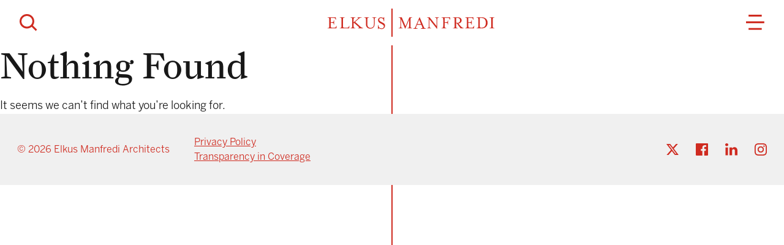

--- FILE ---
content_type: text/html; charset=UTF-8
request_url: https://www.elkus-manfredi.com/tag/davis-companies/
body_size: 8643
content:
<!DOCTYPE html>
<html lang="en-US">
<head>
<meta charset="UTF-8">
<meta name="viewport" content="width=device-width, initial-scale=1">
<title>Davis Companies | Elkus Manfredi Architects</title>
<link rel="profile" href="http://gmpg.org/xfn/11">
<link rel="pingback" href="https://www.elkus-manfredi.com/xmlrpc.php">
<link rel="icon" href="https://www.elkus-manfredi.com/wp-content/themes/sherman/favicon.png">

<meta name='robots' content='max-image-preview:large' />
	<style>img:is([sizes="auto" i], [sizes^="auto," i]) { contain-intrinsic-size: 3000px 1500px }</style>
	<link rel="alternate" type="application/rss+xml" title="Elkus Manfredi Architects &raquo; Feed" href="https://www.elkus-manfredi.com/feed/" />
<link rel="alternate" type="application/rss+xml" title="Elkus Manfredi Architects &raquo; Comments Feed" href="https://www.elkus-manfredi.com/comments/feed/" />
<link rel="alternate" type="application/rss+xml" title="Elkus Manfredi Architects &raquo; Davis Companies Tag Feed" href="https://www.elkus-manfredi.com/tag/davis-companies/feed/" />
<script type="text/javascript">
/* <![CDATA[ */
window._wpemojiSettings = {"baseUrl":"https:\/\/s.w.org\/images\/core\/emoji\/16.0.1\/72x72\/","ext":".png","svgUrl":"https:\/\/s.w.org\/images\/core\/emoji\/16.0.1\/svg\/","svgExt":".svg","source":{"concatemoji":"https:\/\/www.elkus-manfredi.com\/wp-includes\/js\/wp-emoji-release.min.js?ver=6.8.3"}};
/*! This file is auto-generated */
!function(s,n){var o,i,e;function c(e){try{var t={supportTests:e,timestamp:(new Date).valueOf()};sessionStorage.setItem(o,JSON.stringify(t))}catch(e){}}function p(e,t,n){e.clearRect(0,0,e.canvas.width,e.canvas.height),e.fillText(t,0,0);var t=new Uint32Array(e.getImageData(0,0,e.canvas.width,e.canvas.height).data),a=(e.clearRect(0,0,e.canvas.width,e.canvas.height),e.fillText(n,0,0),new Uint32Array(e.getImageData(0,0,e.canvas.width,e.canvas.height).data));return t.every(function(e,t){return e===a[t]})}function u(e,t){e.clearRect(0,0,e.canvas.width,e.canvas.height),e.fillText(t,0,0);for(var n=e.getImageData(16,16,1,1),a=0;a<n.data.length;a++)if(0!==n.data[a])return!1;return!0}function f(e,t,n,a){switch(t){case"flag":return n(e,"\ud83c\udff3\ufe0f\u200d\u26a7\ufe0f","\ud83c\udff3\ufe0f\u200b\u26a7\ufe0f")?!1:!n(e,"\ud83c\udde8\ud83c\uddf6","\ud83c\udde8\u200b\ud83c\uddf6")&&!n(e,"\ud83c\udff4\udb40\udc67\udb40\udc62\udb40\udc65\udb40\udc6e\udb40\udc67\udb40\udc7f","\ud83c\udff4\u200b\udb40\udc67\u200b\udb40\udc62\u200b\udb40\udc65\u200b\udb40\udc6e\u200b\udb40\udc67\u200b\udb40\udc7f");case"emoji":return!a(e,"\ud83e\udedf")}return!1}function g(e,t,n,a){var r="undefined"!=typeof WorkerGlobalScope&&self instanceof WorkerGlobalScope?new OffscreenCanvas(300,150):s.createElement("canvas"),o=r.getContext("2d",{willReadFrequently:!0}),i=(o.textBaseline="top",o.font="600 32px Arial",{});return e.forEach(function(e){i[e]=t(o,e,n,a)}),i}function t(e){var t=s.createElement("script");t.src=e,t.defer=!0,s.head.appendChild(t)}"undefined"!=typeof Promise&&(o="wpEmojiSettingsSupports",i=["flag","emoji"],n.supports={everything:!0,everythingExceptFlag:!0},e=new Promise(function(e){s.addEventListener("DOMContentLoaded",e,{once:!0})}),new Promise(function(t){var n=function(){try{var e=JSON.parse(sessionStorage.getItem(o));if("object"==typeof e&&"number"==typeof e.timestamp&&(new Date).valueOf()<e.timestamp+604800&&"object"==typeof e.supportTests)return e.supportTests}catch(e){}return null}();if(!n){if("undefined"!=typeof Worker&&"undefined"!=typeof OffscreenCanvas&&"undefined"!=typeof URL&&URL.createObjectURL&&"undefined"!=typeof Blob)try{var e="postMessage("+g.toString()+"("+[JSON.stringify(i),f.toString(),p.toString(),u.toString()].join(",")+"));",a=new Blob([e],{type:"text/javascript"}),r=new Worker(URL.createObjectURL(a),{name:"wpTestEmojiSupports"});return void(r.onmessage=function(e){c(n=e.data),r.terminate(),t(n)})}catch(e){}c(n=g(i,f,p,u))}t(n)}).then(function(e){for(var t in e)n.supports[t]=e[t],n.supports.everything=n.supports.everything&&n.supports[t],"flag"!==t&&(n.supports.everythingExceptFlag=n.supports.everythingExceptFlag&&n.supports[t]);n.supports.everythingExceptFlag=n.supports.everythingExceptFlag&&!n.supports.flag,n.DOMReady=!1,n.readyCallback=function(){n.DOMReady=!0}}).then(function(){return e}).then(function(){var e;n.supports.everything||(n.readyCallback(),(e=n.source||{}).concatemoji?t(e.concatemoji):e.wpemoji&&e.twemoji&&(t(e.twemoji),t(e.wpemoji)))}))}((window,document),window._wpemojiSettings);
/* ]]> */
</script>
<style id='wp-emoji-styles-inline-css' type='text/css'>

	img.wp-smiley, img.emoji {
		display: inline !important;
		border: none !important;
		box-shadow: none !important;
		height: 1em !important;
		width: 1em !important;
		margin: 0 0.07em !important;
		vertical-align: -0.1em !important;
		background: none !important;
		padding: 0 !important;
	}
</style>
<link rel='stylesheet' id='wp-block-library-css' href='https://www.elkus-manfredi.com/wp-includes/css/dist/block-library/style.min.css?ver=6.8.3' type='text/css' media='all' />
<style id='classic-theme-styles-inline-css' type='text/css'>
/*! This file is auto-generated */
.wp-block-button__link{color:#fff;background-color:#32373c;border-radius:9999px;box-shadow:none;text-decoration:none;padding:calc(.667em + 2px) calc(1.333em + 2px);font-size:1.125em}.wp-block-file__button{background:#32373c;color:#fff;text-decoration:none}
</style>
<style id='global-styles-inline-css' type='text/css'>
:root{--wp--preset--aspect-ratio--square: 1;--wp--preset--aspect-ratio--4-3: 4/3;--wp--preset--aspect-ratio--3-4: 3/4;--wp--preset--aspect-ratio--3-2: 3/2;--wp--preset--aspect-ratio--2-3: 2/3;--wp--preset--aspect-ratio--16-9: 16/9;--wp--preset--aspect-ratio--9-16: 9/16;--wp--preset--color--black: #000000;--wp--preset--color--cyan-bluish-gray: #abb8c3;--wp--preset--color--white: #ffffff;--wp--preset--color--pale-pink: #f78da7;--wp--preset--color--vivid-red: #cf2e2e;--wp--preset--color--luminous-vivid-orange: #ff6900;--wp--preset--color--luminous-vivid-amber: #fcb900;--wp--preset--color--light-green-cyan: #7bdcb5;--wp--preset--color--vivid-green-cyan: #00d084;--wp--preset--color--pale-cyan-blue: #8ed1fc;--wp--preset--color--vivid-cyan-blue: #0693e3;--wp--preset--color--vivid-purple: #9b51e0;--wp--preset--gradient--vivid-cyan-blue-to-vivid-purple: linear-gradient(135deg,rgba(6,147,227,1) 0%,rgb(155,81,224) 100%);--wp--preset--gradient--light-green-cyan-to-vivid-green-cyan: linear-gradient(135deg,rgb(122,220,180) 0%,rgb(0,208,130) 100%);--wp--preset--gradient--luminous-vivid-amber-to-luminous-vivid-orange: linear-gradient(135deg,rgba(252,185,0,1) 0%,rgba(255,105,0,1) 100%);--wp--preset--gradient--luminous-vivid-orange-to-vivid-red: linear-gradient(135deg,rgba(255,105,0,1) 0%,rgb(207,46,46) 100%);--wp--preset--gradient--very-light-gray-to-cyan-bluish-gray: linear-gradient(135deg,rgb(238,238,238) 0%,rgb(169,184,195) 100%);--wp--preset--gradient--cool-to-warm-spectrum: linear-gradient(135deg,rgb(74,234,220) 0%,rgb(151,120,209) 20%,rgb(207,42,186) 40%,rgb(238,44,130) 60%,rgb(251,105,98) 80%,rgb(254,248,76) 100%);--wp--preset--gradient--blush-light-purple: linear-gradient(135deg,rgb(255,206,236) 0%,rgb(152,150,240) 100%);--wp--preset--gradient--blush-bordeaux: linear-gradient(135deg,rgb(254,205,165) 0%,rgb(254,45,45) 50%,rgb(107,0,62) 100%);--wp--preset--gradient--luminous-dusk: linear-gradient(135deg,rgb(255,203,112) 0%,rgb(199,81,192) 50%,rgb(65,88,208) 100%);--wp--preset--gradient--pale-ocean: linear-gradient(135deg,rgb(255,245,203) 0%,rgb(182,227,212) 50%,rgb(51,167,181) 100%);--wp--preset--gradient--electric-grass: linear-gradient(135deg,rgb(202,248,128) 0%,rgb(113,206,126) 100%);--wp--preset--gradient--midnight: linear-gradient(135deg,rgb(2,3,129) 0%,rgb(40,116,252) 100%);--wp--preset--font-size--small: 13px;--wp--preset--font-size--medium: 20px;--wp--preset--font-size--large: 36px;--wp--preset--font-size--x-large: 42px;--wp--preset--spacing--20: 0.44rem;--wp--preset--spacing--30: 0.67rem;--wp--preset--spacing--40: 1rem;--wp--preset--spacing--50: 1.5rem;--wp--preset--spacing--60: 2.25rem;--wp--preset--spacing--70: 3.38rem;--wp--preset--spacing--80: 5.06rem;--wp--preset--shadow--natural: 6px 6px 9px rgba(0, 0, 0, 0.2);--wp--preset--shadow--deep: 12px 12px 50px rgba(0, 0, 0, 0.4);--wp--preset--shadow--sharp: 6px 6px 0px rgba(0, 0, 0, 0.2);--wp--preset--shadow--outlined: 6px 6px 0px -3px rgba(255, 255, 255, 1), 6px 6px rgba(0, 0, 0, 1);--wp--preset--shadow--crisp: 6px 6px 0px rgba(0, 0, 0, 1);}:where(.is-layout-flex){gap: 0.5em;}:where(.is-layout-grid){gap: 0.5em;}body .is-layout-flex{display: flex;}.is-layout-flex{flex-wrap: wrap;align-items: center;}.is-layout-flex > :is(*, div){margin: 0;}body .is-layout-grid{display: grid;}.is-layout-grid > :is(*, div){margin: 0;}:where(.wp-block-columns.is-layout-flex){gap: 2em;}:where(.wp-block-columns.is-layout-grid){gap: 2em;}:where(.wp-block-post-template.is-layout-flex){gap: 1.25em;}:where(.wp-block-post-template.is-layout-grid){gap: 1.25em;}.has-black-color{color: var(--wp--preset--color--black) !important;}.has-cyan-bluish-gray-color{color: var(--wp--preset--color--cyan-bluish-gray) !important;}.has-white-color{color: var(--wp--preset--color--white) !important;}.has-pale-pink-color{color: var(--wp--preset--color--pale-pink) !important;}.has-vivid-red-color{color: var(--wp--preset--color--vivid-red) !important;}.has-luminous-vivid-orange-color{color: var(--wp--preset--color--luminous-vivid-orange) !important;}.has-luminous-vivid-amber-color{color: var(--wp--preset--color--luminous-vivid-amber) !important;}.has-light-green-cyan-color{color: var(--wp--preset--color--light-green-cyan) !important;}.has-vivid-green-cyan-color{color: var(--wp--preset--color--vivid-green-cyan) !important;}.has-pale-cyan-blue-color{color: var(--wp--preset--color--pale-cyan-blue) !important;}.has-vivid-cyan-blue-color{color: var(--wp--preset--color--vivid-cyan-blue) !important;}.has-vivid-purple-color{color: var(--wp--preset--color--vivid-purple) !important;}.has-black-background-color{background-color: var(--wp--preset--color--black) !important;}.has-cyan-bluish-gray-background-color{background-color: var(--wp--preset--color--cyan-bluish-gray) !important;}.has-white-background-color{background-color: var(--wp--preset--color--white) !important;}.has-pale-pink-background-color{background-color: var(--wp--preset--color--pale-pink) !important;}.has-vivid-red-background-color{background-color: var(--wp--preset--color--vivid-red) !important;}.has-luminous-vivid-orange-background-color{background-color: var(--wp--preset--color--luminous-vivid-orange) !important;}.has-luminous-vivid-amber-background-color{background-color: var(--wp--preset--color--luminous-vivid-amber) !important;}.has-light-green-cyan-background-color{background-color: var(--wp--preset--color--light-green-cyan) !important;}.has-vivid-green-cyan-background-color{background-color: var(--wp--preset--color--vivid-green-cyan) !important;}.has-pale-cyan-blue-background-color{background-color: var(--wp--preset--color--pale-cyan-blue) !important;}.has-vivid-cyan-blue-background-color{background-color: var(--wp--preset--color--vivid-cyan-blue) !important;}.has-vivid-purple-background-color{background-color: var(--wp--preset--color--vivid-purple) !important;}.has-black-border-color{border-color: var(--wp--preset--color--black) !important;}.has-cyan-bluish-gray-border-color{border-color: var(--wp--preset--color--cyan-bluish-gray) !important;}.has-white-border-color{border-color: var(--wp--preset--color--white) !important;}.has-pale-pink-border-color{border-color: var(--wp--preset--color--pale-pink) !important;}.has-vivid-red-border-color{border-color: var(--wp--preset--color--vivid-red) !important;}.has-luminous-vivid-orange-border-color{border-color: var(--wp--preset--color--luminous-vivid-orange) !important;}.has-luminous-vivid-amber-border-color{border-color: var(--wp--preset--color--luminous-vivid-amber) !important;}.has-light-green-cyan-border-color{border-color: var(--wp--preset--color--light-green-cyan) !important;}.has-vivid-green-cyan-border-color{border-color: var(--wp--preset--color--vivid-green-cyan) !important;}.has-pale-cyan-blue-border-color{border-color: var(--wp--preset--color--pale-cyan-blue) !important;}.has-vivid-cyan-blue-border-color{border-color: var(--wp--preset--color--vivid-cyan-blue) !important;}.has-vivid-purple-border-color{border-color: var(--wp--preset--color--vivid-purple) !important;}.has-vivid-cyan-blue-to-vivid-purple-gradient-background{background: var(--wp--preset--gradient--vivid-cyan-blue-to-vivid-purple) !important;}.has-light-green-cyan-to-vivid-green-cyan-gradient-background{background: var(--wp--preset--gradient--light-green-cyan-to-vivid-green-cyan) !important;}.has-luminous-vivid-amber-to-luminous-vivid-orange-gradient-background{background: var(--wp--preset--gradient--luminous-vivid-amber-to-luminous-vivid-orange) !important;}.has-luminous-vivid-orange-to-vivid-red-gradient-background{background: var(--wp--preset--gradient--luminous-vivid-orange-to-vivid-red) !important;}.has-very-light-gray-to-cyan-bluish-gray-gradient-background{background: var(--wp--preset--gradient--very-light-gray-to-cyan-bluish-gray) !important;}.has-cool-to-warm-spectrum-gradient-background{background: var(--wp--preset--gradient--cool-to-warm-spectrum) !important;}.has-blush-light-purple-gradient-background{background: var(--wp--preset--gradient--blush-light-purple) !important;}.has-blush-bordeaux-gradient-background{background: var(--wp--preset--gradient--blush-bordeaux) !important;}.has-luminous-dusk-gradient-background{background: var(--wp--preset--gradient--luminous-dusk) !important;}.has-pale-ocean-gradient-background{background: var(--wp--preset--gradient--pale-ocean) !important;}.has-electric-grass-gradient-background{background: var(--wp--preset--gradient--electric-grass) !important;}.has-midnight-gradient-background{background: var(--wp--preset--gradient--midnight) !important;}.has-small-font-size{font-size: var(--wp--preset--font-size--small) !important;}.has-medium-font-size{font-size: var(--wp--preset--font-size--medium) !important;}.has-large-font-size{font-size: var(--wp--preset--font-size--large) !important;}.has-x-large-font-size{font-size: var(--wp--preset--font-size--x-large) !important;}
:where(.wp-block-post-template.is-layout-flex){gap: 1.25em;}:where(.wp-block-post-template.is-layout-grid){gap: 1.25em;}
:where(.wp-block-columns.is-layout-flex){gap: 2em;}:where(.wp-block-columns.is-layout-grid){gap: 2em;}
:root :where(.wp-block-pullquote){font-size: 1.5em;line-height: 1.6;}
</style>
<link rel='stylesheet' id='sk_script_style-css' href='https://www.elkus-manfredi.com/wp-content/themes/sherman/styles/build/style.css?ver=1.0.3' type='text/css' media='all' />
<link rel='stylesheet' id='sk_script_style_customizations-css' href='https://www.elkus-manfredi.com/wp-content/themes/sherman/style.css?ver=1.0.3' type='text/css' media='all' />
<style id='wp-typography-custom-inline-css' type='text/css'>
sup, sub{font-size: 75%;line-height: 100%}sup{vertical-align: 60%}sub{vertical-align: -10%}.amp{font-family: Baskerville, "Goudy Old Style", Palatino, "Book Antiqua", "Warnock Pro", serif;font-size: 1.1em;font-style: italic;font-weight: normal;line-height: 1em}.caps{font-size: 90%}.dquo{margin-left: -0.4em}.quo{margin-left: -0.2em}.pull-single{margin-left: -0.15em}.push-single{margin-right: 0.15em}.pull-double{margin-left: -0.38em}.push-double{margin-right: 0.38em}
</style>
<style id='wp-typography-safari-font-workaround-inline-css' type='text/css'>
body {-webkit-font-feature-settings: "liga";font-feature-settings: "liga";-ms-font-feature-settings: normal;}
</style>
<script type="text/javascript" src="https://www.elkus-manfredi.com/wp-includes/js/jquery/jquery.min.js?ver=3.7.1" id="jquery-core-js"></script>
<script type="text/javascript" src="https://www.elkus-manfredi.com/wp-includes/js/jquery/jquery-migrate.min.js?ver=3.4.1" id="jquery-migrate-js"></script>
<link rel="https://api.w.org/" href="https://www.elkus-manfredi.com/wp-json/" /><link rel="alternate" title="JSON" type="application/json" href="https://www.elkus-manfredi.com/wp-json/wp/v2/tags/75" /><link rel="EditURI" type="application/rsd+xml" title="RSD" href="https://www.elkus-manfredi.com/xmlrpc.php?rsd" />
<script type="text/javascript" src="https://secure.enterpriseforesight247.com/js/268005.js" ></script>
<noscript><img alt="" src="https://secure.enterpriseforesight247.com/268005.png" style="display:none;" /></noscript>    <meta property="og:title" content="" />
    <meta property="og:type" content="website">
    <meta property="og:url" content="" />

    
<style type="text/css">.recentcomments a{display:inline !important;padding:0 !important;margin:0 !important;}</style>
<!-- Google tag (gtag.js) -->
<script async src="https://www.googletagmanager.com/gtag/js?id=G-VBKWYMHQXG"></script>
<script>
  window.dataLayer = window.dataLayer || [];
  function gtag(){dataLayer.push(arguments);}
  gtag('js', new Date());

  gtag('config', 'G-VBKWYMHQXG');
</script>

<noscript>
	<style>
		.splitanimate__wrap{
        	overflow: auto !important;
		}
		.splitanimate__left,
    	.splitanimate__right{
			opacity: 1 !important;
			transform: translateX(0) !important;
		}
	</style>
</noscript>
</head>

<body class="archive tag tag-davis-companies tag-75 wp-theme-sherman">
<div id="page" class="hfeed site main__wrap">
	<a class="skip-link screen-reader-text" href="#content">Skip to content</a>

	<header id="masthead" class="site-header">
		<div class="l-container">
			<div class="header__flex">
				<div class="header__search">
					<button class="header__button header__button--search" data-triggersearch><svg xmlns="http://www.w3.org/2000/svg" width="29" height="28" viewBox="0 0 29 28">
  <g fill="none" fill-rule="evenodd" stroke="#CF2B20" stroke-width="3" transform="matrix(-1 0 0 1 28 0)">
    <ellipse cx="16.039" cy="11.76" rx="10.461" ry="10.26"/>
    <path d="M0.5,26.5 L9.04935397,18"/>
  </g>
</svg>
</button>
				</div>
				<div class="header__branding">
					<a class="header__logo" href="https://www.elkus-manfredi.com/"><img class="header__logo branding__logo" src="https://www.elkus-manfredi.com/wp-content/themes/sherman/img/elkus-manfredi-logo.svg" alt="Elkus Manfredi Architects"></a>
				</div>
				<div class="header__menutrigger">
					<button class="header__button header__button--menu" data-triggernav><svg xmlns="http://www.w3.org/2000/svg" width="30" height="25" viewBox="0 0 30 25">
  <g fill="#CF2B20" fill-rule="evenodd">
    <polygon points="13.347 12.313 16.451 12.313 16.451 -9.209 13.347 -9.209" transform="rotate(90 14.9 1.552)"/>
    <polygon points="13.347 27.274 16.451 27.274 16.451 -2.524 13.347 -2.524" transform="rotate(90 14.9 12.375)"/>
    <polygon points="13.428 33.957 16.37 33.957 16.37 12.434 13.428 12.434" transform="rotate(90 14.9 23.196)"/>
  </g>
</svg>
</button>
				</div>
			</div>
		</div>

		<nav id="site-navigation" class="nav__overlay overlay">
			<div class="l-container nav__container overlay__container">
				<div class="nav__logowrap nav__wrap">
					<a href="https://www.elkus-manfredi.com/"><img class="nav__logo branding__logo" src="https://www.elkus-manfredi.com/wp-content/themes/sherman/img/elkus-manfredi-logo-white-full.svg" alt="Elkus Manfredi Architects"></a>
				</div>
				<div class="nav__menu nav__wrap"><ul id="menu-main-nav" class="menu"><li id="menu-item-135" class="menu-item menu-item-type-post_type menu-item-object-page menu-item-135"><a href="https://www.elkus-manfredi.com/portfolio/">Portfolio</a></li>
<li id="menu-item-1285" class="menu-item menu-item-type-post_type menu-item-object-page menu-item-1285"><a href="https://www.elkus-manfredi.com/clients/">Clients</a></li>
<li id="menu-item-2357" class="menu-item menu-item-type-post_type menu-item-object-page menu-item-2357"><a href="https://www.elkus-manfredi.com/services/">Services</a></li>
<li id="menu-item-1284" class="menu-item menu-item-type-post_type menu-item-object-page menu-item-1284"><a href="https://www.elkus-manfredi.com/firm/">Firm</a></li>
<li id="menu-item-1287" class="menu-item menu-item-type-post_type menu-item-object-page menu-item-1287"><a href="https://www.elkus-manfredi.com/careers/">Careers</a></li>
<li id="menu-item-1289" class="menu-item menu-item-type-post_type menu-item-object-page menu-item-1289"><a href="https://www.elkus-manfredi.com/contact/">Contact</a></li>
</ul></div>				<button data-triggernav class="nav__close overlay__close"><svg xmlns="http://www.w3.org/2000/svg" width="22" height="22" viewBox="0 0 22 22">
  <g fill="#FFF" fill-rule="evenodd" transform="rotate(90 11 11)">
    <polygon points="10 24.789 12.375 24.789 12.375 -3 10 -3" transform="scale(-1 1) rotate(45 0 -16.115)"/>
    <polygon points="10 24.789 12.375 24.789 12.375 -3 10 -3" transform="rotate(-135 11.188 10.895)"/>
  </g>
</svg>
</button>
			</div>
		</nav><!-- #site-navigation -->
	</header><!-- #masthead -->

	<div id="content" class="site-content">

	<section id="primary" class="content-area">
		<main id="main" class="site-main" role="main">

		
			
<section class="no-results not-found">
			<header class="page-header">
			<h1 class="page-title">Nothing Found</h1>
		</header><!-- .page-header -->
	
	<div class="page-content l-margin-top">
					<p>It seems we can&rsquo;t find what you&rsquo;re looking for.</p>
			</div><!-- .page-content -->
</section><!-- .no-results -->

		
		</main><!-- #main -->
	</section><!-- #primary -->


	</div><!-- #content -->

	<footer id="colophon" class="site-footer" role="contentinfo">
		<div class="l-container">
			<div class="l-flex">
				<div class="site-copyright">
					&copy; 2026 <span class="copyright-text">Elkus Manfredi Architects</span>
				</div><!-- .site-info -->

				<div class="footer__menu"><ul id="menu-footer" class="menu"><li id="menu-item-1781" class="menu-item menu-item-type-post_type menu-item-object-page menu-item-1781"><a href="https://www.elkus-manfredi.com/privacy-policy-2/">Privacy Policy</a></li>
<li id="menu-item-3132" class="menu-item menu-item-type-custom menu-item-object-custom menu-item-3132"><a href="https://transparency-in-coverage.bluecrossma.com/">Transparency in Coverage</a></li>
</ul></div>
				<div class="footer__social">
					    <div class="sk-social-media-menu">
                <ul class="menu sociallist t-inlinelist t-inlinelist--aligncenter">
                            <li><a class="socialicon socialicon--x" href="https://x.com/ElkusManfredi" target="_blank"><svg width="300" height="271" viewBox="0 0 300 271" fill="none" xmlns="http://www.w3.org/2000/svg">
 <path fill="#CF2B20" d="m236 0h46l-101 115 118 156h-92.6l-72.5-94.8-83 94.8h-46l107-123-113-148h94.9l65.5 86.6zm-16.1 244h25.5l-165-218h-27.4z"/>
</svg></a></li>
                            <li><a class="socialicon socialicon--facebook" href="https://www.facebook.com/ElkusManfredi/" target="_blank"><svg xmlns="http://www.w3.org/2000/svg" width="18" height="18" viewBox="0 0 18 18">
  <path fill="#CF2B20" fill-rule="evenodd" d="M224,7.125 C224,6.50976562 223.490234,6 222.875,6 L207.125,6 C206.509766,6 206,6.50976562 206,7.125 L206,22.875 C206,23.4902344 206.509766,24 207.125,24 L215.624023,24 L215.624023,17.0039062 L213.374023,17.0039062 L213.374023,14.4111328 L215.624023,14.4111328 L215.624023,12.1699219 C215.624023,10.1220703 216.87207,8.75097656 219.341797,8.75097656 C220.431641,8.75097656 221.1875,8.87402344 221.1875,8.87402344 L221.1875,11.2119141 L219.5,11.2119141 C218.75293,11.2119141 218.375,11.6337891 218.375,12.3720703 L218.375,14.4111328 L221.00293,14.4111328 L220.625,17.0039062 L218.375,17.0039062 L218.375,24 L222.875,24 C223.490234,24 224,23.4902344 224,22.875 L224,7.125 Z" transform="translate(-206 -6)"/>
</svg>
</a></li>
                            <li><a class="socialicon socialicon--linkedin" href="https://www.linkedin.com/company/elkus-manfredi-architects" target="_blank"><svg xmlns="http://www.w3.org/2000/svg" width="18" height="18" viewBox="0 0 18 18">
  <path fill="#CF2B20" fill-rule="evenodd" d="M204.37793,11.9941406 L204.37793,23.6220703 L208.12207,23.6220703 L208.12207,11.9941406 L204.37793,11.9941406 Z M214.125,16.8720703 C214.125,15.3691406 215.083008,14.6220703 216.208008,14.6220703 C217.333008,14.6220703 218.24707,15.3691406 218.24707,17.25 L218.24707,23.6220703 L222,23.6220703 L222,16.8720703 C222,13.4970703 220.12793,11.625 217.5,11.625 C215.99707,11.625 214.87207,12.4775391 214.125,13.6025391 L214.001953,11.9941406 L210.310547,11.9941406 C210.310547,12.3896484 210.37207,14.6220703 210.37207,14.6220703 L210.37207,23.6220703 L214.125,23.6220703 L214.125,16.8720703 Z M206.232422,10.1220703 C207.621094,10.1220703 208.5,9.20800781 208.5,8.05664062 C208.482422,6.89648438 207.621094,6 206.267578,6 C204.896484,6 204,6.89648438 204,8.05664062 C204,9.20800781 204.878906,10.1220703 206.206055,10.1220703 L206.232422,10.1220703 L206.232422,10.1220703 Z" transform="translate(-204 -6)"/>
</svg>
</a></li>
                            <li><a class="socialicon socialicon--instagram" href="https://www.instagram.com/elkusmanfredi/" target="_blank"><svg xmlns="http://www.w3.org/2000/svg" width="18" height="18" viewBox="0 0 18 18">
  <path fill="#CF2B20" d="M6.00072701,9 C6.00072701,7.34321486 7.34351145,5.99975767 9.0003635,5.99975767 C10.6572156,5.99975767 12.000727,7.34321486 12.000727,9 C12.000727,10.6567851 10.6572156,12.0002423 9.0003635,12.0002423 C7.34351145,12.0002423 6.00072701,10.6567851 6.00072701,9 M4.37877136,9 C4.37877136,11.5524233 6.44783715,13.6214055 9.0003635,13.6214055 C11.5528899,13.6214055 13.6219557,11.5524233 13.6219557,9 C13.6219557,6.44757674 11.5528899,4.37859451 9.0003635,4.37859451 C6.44783715,4.37859451 4.37877136,6.44757674 4.37877136,9 M12.7248273,4.1953958 C12.7248273,4.79151858 13.2082879,5.27568659 13.8051618,5.27568659 C14.4013086,5.27568659 14.8854962,4.79151858 14.8854962,4.1953958 C14.8854962,3.59927302 14.4020356,3.11583199 13.8051618,3.11583199 C13.2082879,3.11583199 12.7248273,3.59927302 12.7248273,4.1953958 M5.36386768,16.3257674 C4.48636859,16.2857835 4.00945111,16.1396607 3.69247546,16.0160743 C3.27226463,15.852504 2.97273719,15.6576737 2.65721556,15.3428918 C2.34242094,15.0281099 2.14685569,14.7285945 1.98400582,14.3084006 C1.86041439,13.9914378 1.71428571,13.5145396 1.67430025,12.6370759 C1.63067975,11.6883683 1.62195565,11.4033926 1.62195565,9 C1.62195565,6.59660743 1.63140676,6.31235864 1.67430025,5.36292407 C1.71428571,4.48546042 1.8611414,4.00928918 1.98400582,3.69159935 C2.1475827,3.27140549 2.34242094,2.97189015 2.65721556,2.65638126 C2.97201018,2.34159935 3.27153762,2.146042 3.69247546,1.98319871 C4.00945111,1.85961228 4.48636859,1.7134895 5.36386768,1.67350565 C6.3126136,1.62988691 6.59760087,1.62116317 9.0003635,1.62116317 C11.4038531,1.62116317 11.6881134,1.63061389 12.6375863,1.67350565 C13.5150854,1.7134895 13.9912759,1.86033926 14.3089786,1.98319871 C14.7291894,2.146042 15.0287168,2.34159935 15.3442385,2.65638126 C15.6590331,2.97116317 15.8538713,3.27140549 16.0174482,3.69159935 C16.1410396,4.0085622 16.2871683,4.48546042 16.3271538,5.36292407 C16.3707743,6.31235864 16.3794984,6.59660743 16.3794984,9 C16.3794984,11.4026656 16.3707743,11.6876414 16.3271538,12.6370759 C16.2871683,13.5145396 16.1403126,13.9914378 16.0174482,14.3084006 C15.8538713,14.7285945 15.6590331,15.0281099 15.3442385,15.3428918 C15.0294438,15.6576737 14.7291894,15.852504 14.3089786,16.0160743 C13.9920029,16.1396607 13.5150854,16.2857835 12.6375863,16.3257674 C11.6888404,16.3693861 11.4038531,16.3781099 9.0003635,16.3781099 C6.59760087,16.3781099 6.3126136,16.3693861 5.36386768,16.3257674 M5.28971283,0.0545234249 C4.33151581,0.0981421648 3.67720829,0.250080775 3.10505271,0.472536349 C2.5132679,0.702261712 2.01163213,1.01050081 1.51072337,1.51066236 C1.01054162,2.01082391 0.702290076,2.51243942 0.472555434,3.1049273 C0.250090876,3.67705977 0.0981461287,4.33134087 0.054525627,5.28949919 C0.010178117,6.24911147 0,6.55589661 0,9 C0,11.4441034 0.010178117,11.7508885 0.054525627,12.7105008 C0.0981461287,13.6686591 0.250090876,14.3229402 0.472555434,14.8950727 C0.702290076,15.4868336 1.00981461,15.9891761 1.51072337,16.4893376 C2.01090513,16.9894992 2.51254089,17.2970113 3.10505271,17.5274637 C3.6779353,17.7499192 4.33151581,17.9018578 5.28971283,17.9454766 C6.25009088,17.9890953 6.5561614,18 9.0003635,18 C11.4452926,18 11.7513631,17.9898223 12.7110142,17.9454766 C13.6692112,17.9018578 14.3235187,17.7499192 14.8956743,17.5274637 C15.4874591,17.2970113 15.9890949,16.9894992 16.4900036,16.4893376 C16.9901854,15.9891761 17.2977099,15.4868336 17.5281716,14.8950727 C17.7506361,14.3229402 17.9033079,13.6686591 17.9462014,12.7105008 C17.9898219,11.7501616 18,11.4441034 18,9 C18,6.55589661 17.9898219,6.24911147 17.9462014,5.28949919 C17.9025809,4.33134087 17.7506361,3.67705977 17.5281716,3.1049273 C17.2977099,2.5131664 16.9901854,2.01155089 16.4900036,1.51066236 C15.9898219,1.01050081 15.4874591,0.702261712 14.8964013,0.472536349 C14.3235187,0.250080775 13.6692112,0.0974151858 12.7117412,0.0545234249 C11.7520901,0.010904685 11.4452926,0 9.00109051,0 C6.5561614,0 6.25009088,0.010177706 5.28971283,0.0545234249"/>
</svg>
</a></li>
                    </ul>
    </div>
				</div>
			</div>
		</div>
	</footer><!-- #colophon -->
</div><!-- #page -->

<script type="speculationrules">
{"prefetch":[{"source":"document","where":{"and":[{"href_matches":"\/*"},{"not":{"href_matches":["\/wp-*.php","\/wp-admin\/*","\/wp-content\/uploads\/*","\/wp-content\/*","\/wp-content\/plugins\/*","\/wp-content\/themes\/sherman\/*","\/*\\?(.+)"]}},{"not":{"selector_matches":"a[rel~=\"nofollow\"]"}},{"not":{"selector_matches":".no-prefetch, .no-prefetch a"}}]},"eagerness":"conservative"}]}
</script>

    <div class="sitesearch__overlay overlay">

        <div class="l-container overlay__container">
            <form method="get" class="searchform" action="https://www.elkus-manfredi.com/">
    <label for="s" class="searchform__assistive assistive-text">Search</label>
    <input type="text" class="searchform__input" name="s" id="s" placeholder="Keywords" />
    <button type="submit" class="searchform__submit" name="submit">Search</button>
</form>            <button data-triggersearch class="search__close overlay__close"><svg xmlns="http://www.w3.org/2000/svg" width="22" height="22" viewBox="0 0 22 22">
  <g fill="#FFF" fill-rule="evenodd" transform="rotate(90 11 11)">
    <polygon points="10 24.789 12.375 24.789 12.375 -3 10 -3" transform="scale(-1 1) rotate(45 0 -16.115)"/>
    <polygon points="10 24.789 12.375 24.789 12.375 -3 10 -3" transform="rotate(-135 11.188 10.895)"/>
  </g>
</svg>
</button>
        </div>
    </div>

<script type="text/javascript" src="https://www.elkus-manfredi.com/wp-content/themes/sherman/js/polyfills/intersectionobserver.js?ver=1.0.3" id="sk_polyfill_intersectionobserver-js"></script>
<script type="text/javascript" src="https://www.elkus-manfredi.com/wp-content/themes/sherman/js/plugins/chosen.jquery.min.js?ver=1.0.3" id="sk_vendor_chosen-js"></script>
<script type="text/javascript" src="https://www.elkus-manfredi.com/wp-content/themes/sherman/js/plugins/slick.min.js?ver=1.0.3" id="sk_vendor_slick-js"></script>
<script type="text/javascript" id="sk_script_main-js-extra">
/* <![CDATA[ */
var em_ajax = {"ajaxurl":"https:\/\/www.elkus-manfredi.com\/wp-admin\/admin-ajax.php"};
/* ]]> */
</script>
<script type="text/javascript" src="https://www.elkus-manfredi.com/wp-content/themes/sherman/js/build/production.js?ver=1.0.3" id="sk_script_main-js"></script>
<script type="text/javascript" src="https://www.elkus-manfredi.com/wp-content/plugins/wp-typography/js/clean-clipboard.min.js?ver=5.11.0" id="wp-typography-cleanup-clipboard-js"></script>

</body>
</html>


--- FILE ---
content_type: text/css
request_url: https://www.elkus-manfredi.com/wp-content/themes/sherman/styles/build/style.css?ver=1.0.3
body_size: 16087
content:
/* ==============================================================
 *
 * STYLES
 *
 * ============================================================== */
/* ==============================================================
 *
 * ICONS
 *
 * ============================================================== */
/* ------------------------------------
 * --mixins
 * ------------------------------------*/
/* ==============================================================
 *
 * Media queries
 *
 * ============================================================== */
/* ==============================================================
 *
 * Base
 *  - reset
 *  - default styles
 *
 * ============================================================== */
*,
*:before,
*:after {
  -webkit-box-sizing: border-box;
          box-sizing: border-box; }

/* http://meyerweb.com/eric/tools/css/reset/
   v2.0 | 20110126
   License: none (public domain)
*/
html,
body,
div,
span,
applet,
object,
iframe,
h1,
.searchform__input,
.hero__text p,
h2,
.wysiwyg--h2,
.gform_confirmation_wrapper,
.projectfilter__search input,
.bigtestimonial__text,
h3,
.bigtestimonial__author,
h4,
.wysiwyg--h4,
h5,
.wysiwyg--h5,
.bigtestimonial__authorsub,
h6,
.projectnav__label,
.tabnav__link,
p,
blockquote,
pre,
a,
abbr,
acronym,
address,
big,
cite,
code,
del,
dfn,
em,
img,
ins,
kbd,
q,
s,
samp,
small,
strike,
strong,
sub,
sup,
tt,
var,
b,
u,
i,
center,
dl,
dt,
dd,
ol,
ul,
li,
fieldset,
form,
label,
legend,
table,
caption,
tbody,
tfoot,
thead,
tr,
th,
td,
article,
aside,
canvas,
details,
embed,
figure,
figcaption,
footer,
header,
hgroup,
menu,
nav,
output,
ruby,
section,
summary,
time,
mark,
audio,
video {
  margin: 0;
  padding: 0;
  border: 0;
  font-size: 100%;
  font: inherit;
  vertical-align: baseline; }

/* HTML5 display-role reset for older browsers */
article,
aside,
details,
figcaption,
figure,
footer,
header,
hgroup,
menu,
nav,
section {
  display: block; }

body {
  line-height: 1; }

ol,
ul {
  list-style: none; }

blockquote,
q {
  quotes: none; }

blockquote:before,
blockquote:after,
q:before,
q:after {
  content: "";
  content: none; }

table {
  border-collapse: collapse;
  border-spacing: 0; }

pre {
  font-family: monospace, monospace;
  /* 1 */
  font-size: 0.75em;
  /* 2 */
  margin: 1.5em 0;
  white-space: pre;
  background-color: #ccc;
  padding: 20px; }

/* --------------------------------------------
 * --media
 * -------------------------------------------- */
img,
svg {
  height: auto;
  /* Make sure images are scaled correctly. */
  max-width: 100%;
  /* Adhere to container width. */ }

/* Make sure embeds and iframes fit their containers */
embed,
iframe,
object {
  max-width: 100%; }

/* ==============================================================
   --utility
   ============================================================== */
/* Text meant only for screen readers */
.screen-reader-text {
  clip: rect(1px, 1px, 1px, 1px);
  position: absolute !important;
  height: 1px;
  width: 1px;
  overflow: hidden; }

.screen-reader-text:hover,
.screen-reader-text:active,
.screen-reader-text:focus {
  background-color: #f1f1f1;
  border-radius: 3px;
  -webkit-box-shadow: 0 0 2px 2px rgba(0, 0, 0, 0.6);
          box-shadow: 0 0 2px 2px rgba(0, 0, 0, 0.6);
  clip: auto !important;
  color: #21759b;
  display: block;
  font-size: 14px;
  font-weight: bold;
  height: auto;
  left: 5px;
  line-height: normal;
  padding: 15px 23px 14px;
  text-decoration: none;
  top: 5px;
  width: auto;
  z-index: 100000;
  /* Above WP toolbar */ }

/* --clear */
.l-cf:before, .l-cf:after {
  content: " ";
  display: table; }

.l-cf:after {
  clear: both; }

/* --------------------------------------------
 * --wordpress default media
 * -------------------------------------------- */
.alignleft {
  display: inline;
  float: left;
  margin-right: 1.5em; }

.alignright {
  display: inline;
  float: right;
  margin-left: 1.5em; }

.aligncenter {
  clear: both;
  display: block;
  margin: 0 auto; }

.iframe-container {
  position: relative;
  padding-bottom: 56.25%;
  /* 16:9 */
  height: 0; }

.iframe-container iframe {
  position: absolute;
  top: 0;
  left: 0;
  width: 100%;
  height: 100%; }

.wp-caption {
  margin-bottom: 1.5em;
  max-width: 100%; }

.wp-caption img[class*="wp-image-"] {
  display: block;
  margin: 0 auto; }

.wp-caption-text {
  text-align: center; }

.wp-caption .wp-caption-text {
  margin: 0.8075em 0; }

/* ==============================================================
 *
 * Layout
 *  - util layout styles (prefixed with "l-")
 *
 * ============================================================== */
.site-content {
  width: 100%;
  max-width: 1920px;
  margin-left: auto;
  margin-right: auto; }

.l-container, .single-news .type-news,
.sk-plain-page .type-page, .so-widget-big-testimonial-widget, .so-widget-centerline-button-widget, .so-widget-content-box, .so-widget-highlight-widget, .so-widget-project-header-widget {
  margin-left: auto;
  margin-right: auto;
  width: 100%;
  max-width: 1272px;
  padding-left: 24px;
  padding-right: 24px; }

@media (max-width: 480px) {
  .l-container--mobilestretch {
    padding-left: 0;
    padding-right: 0; } }

.tabgroup .panel-layout .l-container, .tabgroup .panel-layout .single-news .type-news, .single-news .tabgroup .panel-layout .type-news,
.tabgroup .panel-layout .sk-plain-page .type-page, .sk-plain-page .tabgroup .panel-layout .type-page, .tabgroup .panel-layout .so-widget-big-testimonial-widget, .tabgroup .panel-layout .so-widget-centerline-button-widget, .tabgroup .panel-layout .so-widget-content-box, .tabgroup .panel-layout .so-widget-highlight-widget, .tabgroup .panel-layout .so-widget-project-header-widget {
  padding-left: 0;
  padding-right: 0; }

/* ------------------------------------
 * --layout
 * ------------------------------------*/
.main__wrap {
  padding-top: 72px; }
  @media (max-width: 480px) {
    .main__wrap {
      padding-top: 58px; } }

.centerline {
  display: block;
  position: fixed;
  z-index: 5;
  width: 2px;
  top: 0;
  left: 50%;
  height: 50vh;
  margin-left: -1px;
  background-color: #CF2B20;
  -webkit-transition: height 1s;
  transition: height 1s; }
  .centerline.at-bottom {
    height: 100vh; }

/* ------------------------------------
 * --common layouts
 * ------------------------------------*/
@media (min-width: 769px) {
  .l-2col-grid {
    display: -webkit-box;
    display: -ms-flexbox;
    display: flex;
    -ms-flex-wrap: wrap;
        flex-wrap: wrap;
    margin-left: -24px;
    margin-right: -24px; } }

.l-2col-grid .gridcell {
  margin-bottom: 60px; }
  @media (min-width: 769px) {
    .l-2col-grid .gridcell {
      -webkit-box-flex: 0;
          -ms-flex: 0 0 50%;
              flex: 0 0 50%;
      max-width: 50%;
      padding-left: 24px;
      padding-right: 24px; } }

.l-2col-grid .gridcell--smallmargin {
  margin-bottom: 48px; }

@media (min-width: 769px) {
  .grid-content-left {
    padding-right: 20px; } }

/* ------------------------------------
 * --flex
 * ------------------------------------*/
@media (min-width: 769px) {
  .l-flex {
    display: -webkit-box;
    display: -ms-flexbox;
    display: flex;
    -webkit-box-pack: justify;
        -ms-flex-pack: justify;
            justify-content: space-between;
    -webkit-box-align: center;
        -ms-flex-align: center;
            align-items: center; } }

/* ------------------------------------
 * --Site origin layouts
 * ------------------------------------*/
/**
 * Apply this class to indicate a 2 column layout
 */
.so-2col .panel-grid-cell:nth-child(1) {
  padding-right: 24px; }

.so-2col .panel-grid-cell:nth-child(2) {
  padding-left: 24px; }

@media (max-width: 768px) {
  .so-2col .panel-grid-cell:nth-child(2) {
    margin-top: 1rem; } }

.l-basicpage,
.page__basic,
.single-job .type-job,
.sk-plain-page .type-page,
.single-news .type-news {
  margin-top: 120px;
  padding-top: 40px;
  padding-bottom: 2px; }
  @media (max-width: 768px) {
    .l-basicpage,
    .page__basic,
    .single-job .type-job,
    .sk-plain-page .type-page,
    .single-news .type-news {
      position: relative;
      z-index: 6;
      background-color: #fff; } }

.single-news .type-news,
.sk-plain-page .type-page {
  position: relative;
  z-index: 6;
  background-color: #fff;
  max-width: 960px;
  margin-bottom: 100px;
  padding-bottom: 40px; }

.l-basicpage {
  margin-bottom: 100px; }

/* ==============================================================
 *
 * Typography
 *
 * ============================================================== */
/* ------------------------------------
 * --fonts
 * ------------------------------------*/
@font-face {
  font-family: "Benton Sans Book";
  src: url("../fonts/BentonSans-Book.otf"); }

@font-face {
  font-family: "Benton Sans Light";
  src: url("../fonts/BentonSans-Light.otf"); }

@font-face {
  font-family: "Benton Sans Medium";
  src: url("../fonts/BentonSans-Medium.otf"); }

@font-face {
  font-family: "Farnham Display";
  src: url("../fonts/Farnham-Display-Regular.otf"); }

/* ------------------------------------------
 * --vars
 * ------------------------------------------ */
/* ------------------------------------------
 * --base
 * ------------------------------------------ */
html {
  font-size: 18px; }

body,
button,
input,
select,
textarea {
  font-family: "Benton Sans Book", "Helvetica", "Arial", sans-serif;
  color: #181818;
  line-height: 1.55; }

em {
  font-style: italic; }

/* --------------------------------------------
 * --headers
 * -------------------------------------------- */
/**
 * h1
 * 60 / 70
 * Farnham
 */

h1,
.searchform__input,
.hero__text p {
  font-family: "Farnham Display", "Georgia", serif;
  font-size: 3.33rem;
  line-height: 1.167; }
  @media (max-width: 768px) {
    
    h1,
    .searchform__input,
    .hero__text p {
      font-size: 1.556rem;
      line-height: 1.25; } }

/**
 * h2
 * 40 / 45
 * Farnham
 */

h2,
.wysiwyg--h2,
.gform_confirmation_wrapper,
.projectfilter__search input,
.bigtestimonial__text {
  font-family: "Farnham Display", "Georgia", serif;
  font-size: 2.22rem;
  line-height: 1.125; }
  @media (max-width: 768px) {
    
    h2,
    .wysiwyg--h2,
    .gform_confirmation_wrapper,
    .projectfilter__search input,
    .bigtestimonial__text {
      font-size: 1.444rem;
      line-height: 1.2; } }
  @media (max-width: 480px) {
    
    h2,
    .wysiwyg--h2,
    .gform_confirmation_wrapper,
    .projectfilter__search input,
    .bigtestimonial__text {
      font-size: 1.333rem;
      line-height: 1.125; } }

/**
 * h3
 * 30 / 35
 * Benton Sans Light
 */

h3,
.bigtestimonial__author {
  font-family: "Benton Sans Light", "Helvetica", "Arial", sans-serif;
  font-size: 1.667rem;
  line-height: 1.167; }
  @media (max-width: 768px) {
    
    h3,
    .bigtestimonial__author {
      font-size: 1.111rem;
      line-height: 1.25; } }

.h3-small, .wysiwyg--h3-small {
  font-family: "Benton Sans Book", "Helvetica", "Arial", sans-serif;
  font-size: 1.388888889rem;
  line-height: 1.25; }
  @media (max-width: 768px) {
    .h3-small, .wysiwyg--h3-small {
      font-size: 1.111rem;
      line-height: 1.25; } }

/**
 * h4
 * 25 / 32
 * Benton Sans Medium
 */

h4,
.wysiwyg--h4 {
  font-family: "Benton Sans Medium", "Helvetica", "Arial", sans-serif;
  font-size: 1.3889rem;
  line-height: 1.28; }
  @media (max-width: 768px) {
    
    h4,
    .wysiwyg--h4 {
      font-size: 1.111rem;
      line-height: 1.35; } }

/**
 * h5
 * 16 / 22
 * Benton Sans Medium
 */

h5,
.wysiwyg--h5,
.bigtestimonial__authorsub {
  font-family: "Benton Sans Medium", "Helvetica", "Arial", sans-serif;
  font-size: 0.8889rem;
  line-height: 1.375; }
  @media (max-width: 768px) {
    
    h5,
    .wysiwyg--h5,
    .bigtestimonial__authorsub {
      font-size: 0.833rem; } }

/**
 * h6
 *
 */

h6,
.projectnav__label,
.tabnav__link {
  text-transform: uppercase;
  letter-spacing: 0.05em;
  font-size: 0.6667rem;
  line-height: 1.375;
  font-family: "Benton Sans Medium", "Helvetica", "Arial", sans-serif; }

/* ------------------------------------
 * --other headers
 * ------------------------------------*/
.t-superhead {
  color: #CF2B20;
  margin-bottom: 1em; }

.sectionheader {
  color: #CF2B20;
  text-align: center;
  margin-bottom: 1em;
  padding-top: 1em;
  padding-bottom: 1em;
  position: relative;
  z-index: 6;
  background-color: #fff; }
  .page-template-page-basic .sectionheader {
    margin-bottom: 2em; }

/* --------------------------------------------
 * --basic
 * -------------------------------------------- */
p + p,
.l-margin-top {
  margin-top: 1em; }

.l-margin-top--large {
  margin-top: 1.5em; }

.l-pad-top {
  padding-top: 1em; }

a {
  color: inherit;
  text-decoration: underline; }

button {
  margin: 0;
  padding: 0;
  background-color: transparent;
  border: 0;
  border-radius: 0;
  cursor: pointer; }
  button:focus {
    outline: none; }

.force-no-underline {
  text-decoration: none; }
  .force-no-underline:hover {
    color: #979797; }

/* ------------------------------------
 * --cta
 * ------------------------------------*/
.em-button,
a.em-cta,
span.em-cta > a,
button.em-cta,
p.em-cta > span {
  display: inline-block;
  font-family: "Benton Sans Medium", "Helvetica", "Arial", sans-serif;
  font-size: 0.8889rem;
  text-decoration: none;
  position: relative; }
  .em-button:after,
  a.em-cta:after,
  span.em-cta > a:after,
  button.em-cta:after,
  p.em-cta > span:after {
    content: "";
    position: absolute;
    width: 8px;
    height: 15px;
    top: 50%;
    margin-top: -8px;
    background-image: url("data:image/svg+xml;charset=utf-8,%3Csvg%20xmlns%3D%22http%3A%2F%2Fwww.w3.org%2F2000%2Fsvg%22%20width%3D%2211%22%20height%3D%2218%22%20viewBox%3D%220%200%2011%2018%22%3E%3Cpath%20fill%3D%22none%22%20stroke%3D%22%23CF2B20%22%20stroke-width%3D%222%22%20d%3D%22M.944%201.361l8%207.667-7.652%207.333%22%2F%3E%3C%2Fsvg%3E");
    background-repeat: no-repeat;
    background-position: center center;
    background-size: contain; }

a.em-cta,
span.em-cta > a,
button.em-cta,
p.em-cta > span {
  color: #CF2B20;
  padding-right: 16px; }
  a.em-cta:after,
  span.em-cta > a:after,
  button.em-cta:after,
  p.em-cta > span:after {
    right: 0; }

a.em-cta:hover,
button.em-cta:hover,
span.em-cta > a:hover {
  color: #979797; }
  a.em-cta:hover:after,
  button.em-cta:hover:after,
  span.em-cta > a:hover:after {
    background-image: url("data:image/svg+xml;charset=utf-8,%3Csvg%20xmlns%3D%22http%3A%2F%2Fwww.w3.org%2F2000%2Fsvg%22%20width%3D%2211%22%20height%3D%2218%22%20viewBox%3D%220%200%2011%2018%22%3E%3Cpath%20fill%3D%22none%22%20stroke%3D%22%237D7878%22%20stroke-width%3D%222%22%20d%3D%22M.944%201.361l8%207.667-7.652%207.333%22%2F%3E%3C%2Fsvg%3E"); }

.em-button {
  color: #CF2B20;
  padding: 18px 32px 18px 18px;
  border: 2px solid #CF2B20;
  line-height: 1.25; }
  .em-button:after {
    right: 14px; }
  .em-button:hover {
    background-color: #CF2B20;
    color: #fff; }
    .em-button:hover:after {
      background-image: url("data:image/svg+xml;charset=utf-8,%3Csvg%20xmlns%3D%22http%3A%2F%2Fwww.w3.org%2F2000%2Fsvg%22%20width%3D%2211%22%20height%3D%2218%22%20viewBox%3D%220%200%2011%2018%22%3E%3Cpath%20fill%3D%22none%22%20stroke%3D%22%23ffffff%22%20stroke-width%3D%222%22%20d%3D%22M.944%201.361l8%207.667-7.652%207.333%22%2F%3E%3C%2Fsvg%3E"); }

.title-cta {
  text-decoration: none; }
  .title-cta:after {
    content: "";
    display: inline-block;
    vertical-align: middle;
    background-repeat: no-repeat;
    background-position: center center;
    background-size: contain;
    margin-left: 12px;
    width: 14px;
    height: 26px;
    background-image: url("data:image/svg+xml;charset=utf-8,%3Csvg%20xmlns%3D%22http%3A%2F%2Fwww.w3.org%2F2000%2Fsvg%22%20width%3D%2211%22%20height%3D%2218%22%20viewBox%3D%220%200%2011%2018%22%3E%3Cpath%20fill%3D%22none%22%20stroke%3D%22%23CF2B20%22%20stroke-width%3D%222%22%20d%3D%22M.944%201.361l8%207.667-7.652%207.333%22%2F%3E%3C%2Fsvg%3E"); }
  .title-cta:hover {
    color: #CF2B20; }

/* ------------------------------------
 * --lists
 * ------------------------------------*/
.t-inlinelist li {
  display: inline-block;
  vertical-align: middle; }

/* ------------------------------------
 * --content
 * ------------------------------------*/
.widget_sow-editor p + p,
.widget_sow-editor p + ul,
.widget_sow-editor ul + p,
.em-content p + p,
.em-content p + ul,
.em-content ul + p {
  margin-top: 1em; }

.widget_sow-editor em,
.em-content em {
  font-style: italic; }

.widget_sow-editor ul,
.em-content ul {
  margin-left: 1.1em;
  margin-left: calc(1em + 10px); }
  .widget_sow-editor ul li,
  .em-content ul li {
    list-style: square;
    margin-bottom: 0.5rem;
    padding-left: 8px; }

.widget_sow-editor strong,
.em-content strong {
  font-family: "Benton Sans Medium", "Helvetica", "Arial", sans-serif; }

.widget_sow-editor a,
.em-content a {
  color: #CF2B20;
  text-decoration: none; }
  .widget_sow-editor a:hover,
  .em-content a:hover {
    color: #7D7878; }

button,
input,
select,
textarea {
  font-size: 100%;
  /* Corrects font size not being inherited in all browsers */
  margin: 0;
  /* Addresses margins set differently in IE6/7, F3/4, S5, Chrome */
  vertical-align: baseline;
  /* Improves appearance and consistency in all browsers */
  border-radius: 0; }

/* ------------------------------------
 * --gravity
 * ------------------------------------*/
@media (max-width: 768px) {
  .widget_gform_widget {
    margin-top: 80px; } }

.gform_wrapper {
  margin: 0; }
  .gform_wrapper .gfield_label {
    display: none; }
  .gform_wrapper .ginput_container {
    margin: 0; }
  .gform_wrapper input[type="text"],
  .gform_wrapper input[type="email"],
  .gform_wrapper textarea {
    width: 100%;
    display: block;
    margin: 0;
    position: relative;
    border: 2px solid #CF2B20;
    margin-top: -2px;
    font-size: 1.3889rem;
    padding: 18px 28px;
    border-radius: 0; }
    @media (min-width: 769px) {
      .gform_wrapper input[type="text"],
      .gform_wrapper input[type="email"],
      .gform_wrapper textarea {
        margin-left: -1px; } }
    .gform_wrapper input[type="text"].input-has-content, .gform_wrapper input[type="text"]:focus,
    .gform_wrapper input[type="email"].input-has-content,
    .gform_wrapper input[type="email"]:focus,
    .gform_wrapper textarea.input-has-content,
    .gform_wrapper textarea:focus {
      border-color: #181818;
      outline: none;
      z-index: 8; }
  .gform_wrapper textarea {
    height: 280px; }
    @media (max-width: 480px) {
      .gform_wrapper textarea {
        height: 160px; } }
  .gform_wrapper ::-webkit-input-placeholder {
    /* Chrome/Opera/Safari */
    color: #CF2B20; }
  .gform_wrapper ::-moz-placeholder {
    /* Firefox 19+ */
    color: #CF2B20; }
  .gform_wrapper :-ms-input-placeholder {
    /* IE 10+ */
    color: #CF2B20; }
  .gform_wrapper :-moz-placeholder {
    /* Firefox 18- */
    color: #CF2B20; }
  .gform_wrapper input:focus::-webkit-input-placeholder {
    /* Chrome/Opera/Safari */
    color: #181818; }
  .gform_wrapper input:focus::-moz-placeholder {
    /* Firefox 19+ */
    color: #181818; }
  .gform_wrapper input:focus:-ms-input-placeholder {
    /* IE 10+ */
    color: #181818; }
  .gform_wrapper input:focus:-moz-placeholder {
    /* Firefox 18- */
    color: #181818; }
  .gform_wrapper textarea:focus::-webkit-input-placeholder {
    /* Chrome/Opera/Safari */
    color: #181818; }
  .gform_wrapper textarea:focus::-moz-placeholder {
    /* Firefox 19+ */
    color: #181818; }
  .gform_wrapper textarea:focus:-ms-input-placeholder {
    /* IE 10+ */
    color: #181818; }
  .gform_wrapper textarea:focus:-moz-placeholder {
    /* Firefox 18- */
    color: #181818; }
  .gform_wrapper input[type="submit"] {
    border-radius: 0;
    -webkit-box-shadow: none;
            box-shadow: none;
    background-color: transparent;
    border: 2px solid #CF2B20;
    display: block;
    width: 100%;
    font-family: "Benton Sans Medium", "Helvetica", "Arial", sans-serif;
    text-transform: uppercase;
    letter-spacing: 0.1em;
    font-size: 0.6667rem;
    text-align: center;
    padding: .75rem;
    margin-top: -2px;
    color: #CF2B20;
    cursor: pointer;
    position: relative;
    z-index: 10; }
    @media (min-width: 769px) {
      .gform_wrapper input[type="submit"] {
        margin-left: -1px; } }
    .gform_wrapper input[type="submit"]:hover {
      background-color: #CF2B20;
      color: #fff; }
    .gform_wrapper input[type="submit"]:focus {
      outline: none; }
  .gform_wrapper .validation_error,
  .gform_wrapper .validation_message {
    margin: .5em 0 1.5em 0;
    font-size: 0.8889rem; }
    @media (min-width: 769px) {
      .gform_wrapper .validation_error,
      .gform_wrapper .validation_message {
        margin-left: 12px; } }

.gform_confirmation_wrapper {
  color: #CF2B20; }
  @media (min-width: 769px) {
    .gform_confirmation_wrapper {
      margin-left: 24px; } }

.gform_footer {
  text-align: center; }

.gform_ajax_spinner {
  -webkit-animation: spinner .8s infinite linear;
          animation: spinner .8s infinite linear;
  width: 30px;
  height: 30px; }

@-webkit-keyframes spinner {
  0% {
    -webkit-transform: rotate(0deg);
            transform: rotate(0deg); }
  100% {
    -webkit-transform: rotate(360deg);
            transform: rotate(360deg); } }

@keyframes spinner {
  0% {
    -webkit-transform: rotate(0deg);
            transform: rotate(0deg); }
  100% {
    -webkit-transform: rotate(360deg);
            transform: rotate(360deg); } }

/* Slider */
.slick-slider {
  position: relative;
  display: block;
  -webkit-box-sizing: border-box;
          box-sizing: border-box;
  -webkit-touch-callout: none;
  -webkit-user-select: none;
  -moz-user-select: none;
  -ms-user-select: none;
  user-select: none;
  -ms-touch-action: pan-y;
  touch-action: pan-y;
  -webkit-tap-highlight-color: transparent; }

.slick-list {
  position: relative;
  overflow: hidden;
  display: block;
  margin: 0;
  padding: 0; }
  .slick-list:focus {
    outline: none; }
  .slick-list.dragging {
    cursor: pointer;
    cursor: hand; }

.slick-slider .slick-track,
.slick-slider .slick-list {
  -webkit-transform: translate3d(0, 0, 0);
  transform: translate3d(0, 0, 0); }

.slick-track {
  position: relative;
  left: 0;
  top: 0;
  display: block;
  margin-left: auto;
  margin-right: auto; }
  .slick-track:before, .slick-track:after {
    content: "";
    display: table; }
  .slick-track:after {
    clear: both; }
  .slick-loading .slick-track {
    visibility: hidden; }

.slick-slide {
  float: left;
  height: 100%;
  min-height: 1px;
  display: none; }
  [dir="rtl"] .slick-slide {
    float: right; }
  .slick-slide img {
    display: block; }
  .slick-slide.slick-loading img {
    display: none; }
  .slick-slide.dragging img {
    pointer-events: none; }
  .slick-initialized .slick-slide {
    display: block; }
  .slick-loading .slick-slide {
    visibility: hidden; }
  .slick-vertical .slick-slide {
    display: block;
    height: auto;
    border: 1px solid transparent; }

.slick-arrow.slick-hidden {
  display: none; }

.error-404 {
  position: relative;
  z-index: 6;
  background-color: #fff;
  text-align: center;
  padding-top: 40px;
  padding-bottom: 40px;
  margin-top: 160px;
  margin-bottom: 160px; }

.site-footer {
  padding-top: 24px;
  padding-bottom: 24px;
  background-color: #f0f0f0;
  color: #CF2B20;
  font-size: 0.8889rem;
  position: relative;
  z-index: 10;
  width: 100%;
  overflow: hidden; }
  @media (max-width: 480px) {
    .site-footer {
      text-align: center; } }

.footer__social .socialicon {
  display: block;
  width: 44px;
  padding: 12px; }
  .footer__social .socialicon.socialicon--twitter {
    width: 48px; }
  .footer__social .socialicon svg {
    display: block;
    width: 100%;
    max-width: 48px;
    max-height: 20px;
    pointer-events: none; }

.footer__social .sk-social-media-menu {
  margin-right: -12px; }

.socialicon:hover svg path {
  fill: #979797; }

.footer__menu {
  -webkit-box-flex: 1;
      -ms-flex-positive: 1;
          flex-grow: 1;
  padding-top: 10px;
  padding-bottom: 10px; }
  @media (min-width: 769px) {
    .footer__menu {
      padding-left: 40px; } }
  .footer__menu a:hover {
    color: #7D7878; }

/* ------------------------------------
 * --header
 * ------------------------------------*/
.site-header {
  position: fixed;
  z-index: 99;
  top: 0;
  left: 0;
  right: 0;
  background-color: #fff; }
  .logged-in.admin-bar .site-header {
    top: 32px; }
    @media screen and (max-width: 782px) {
      .logged-in.admin-bar .site-header {
        top: 46px; } }

.header__flex {
  padding-top: 14px;
  padding-bottom: 14px;
  display: -webkit-box;
  display: -ms-flexbox;
  display: flex;
  -webkit-box-align: center;
      -ms-flex-align: center;
          align-items: center; }
  @media (max-width: 480px) {
    .header__flex {
      padding-top: 8px;
      padding-bottom: 8px; } }

.header__search,
.header__menutrigger {
  -webkit-box-flex: 0;
      -ms-flex: 0 0 44px;
          flex: 0 0 44px; }
  .header__search svg,
  .header__menutrigger svg {
    max-width: 100%;
    max-height: 28px; }

.header__button {
  width: 44px;
  height: 44px;
  display: -webkit-box;
  display: -ms-flexbox;
  display: flex;
  padding: 4px;
  -webkit-box-align: center;
      -ms-flex-align: center;
          align-items: center;
  position: relative; }
  @media (max-width: 480px) {
    .header__button {
      padding: 10px; } }

.header__button--search {
  -webkit-box-pack: start;
      -ms-flex-pack: start;
          justify-content: flex-start; }
  @media (max-width: 480px) {
    .header__button--search {
      left: -10px; } }

.header__button--menu {
  -webkit-box-pack: end;
      -ms-flex-pack: end;
          justify-content: flex-end; }
  @media (max-width: 480px) {
    .header__button--menu {
      right: -10px; } }

.header__logo {
  display: block;
  margin: auto; }

.header__search button:hover g {
  stroke: #979797; }

.header__menutrigger button:hover g {
  fill: #979797; }

.header__branding {
  -webkit-box-flex: 1;
      -ms-flex: 1 1 auto;
          flex: 1 1 auto;
  text-align: center; }

/* ------------------------------------
 * --logo
 * ------------------------------------*/
.branding__logo {
  width: 340px; }
  @media (max-width: 480px) {
    .branding__logo {
      width: 200px; } }

/* ==============================================================
 *
 * Navigation
 *
 * ============================================================== */
.em-nav-active .nav__overlay {
  display: block; }

.nav__container {
  padding: 86px 44px 80px 44px; }

.nav__wrap {
  width: 100%;
  max-width: 460px;
  margin: auto; }

.nav__menu {
  font-family: "Farnham Display", "Georgia", serif;
  padding-top: 20px; }
  .nav__menu li {
    margin-top: 20px; }
  .nav__menu a {
    font-size: 2.664rem;
    line-height: 1.05;
    color: #fff;
    text-decoration: none;
    position: relative;
    padding-right: calc(20px + 20px); }
    .nav__menu a:after {
      content: "";
      display: block;
      position: absolute;
      top: 50%;
      right: 0;
      width: 20px;
      height: 34px;
      margin-top: -17px;
      background-image: url("data:image/svg+xml;charset=utf-8,%3Csvg%20xmlns%3D%22http%3A%2F%2Fwww.w3.org%2F2000%2Fsvg%22%20width%3D%2211%22%20height%3D%2218%22%20viewBox%3D%220%200%2011%2018%22%3E%3Cpath%20fill%3D%22none%22%20stroke%3D%22%23ffffff%22%20stroke-width%3D%222%22%20d%3D%22M.944%201.361l8%207.667-7.652%207.333%22%2F%3E%3C%2Fsvg%3E");
      background-repeat: no-repeat;
      background-position: center center;
      background-size: contain; }
    .nav__menu a:after {
      margin-top: -14px; }
    @media (max-width: 480px) {
      .nav__menu a {
        font-size: 1.444rem;
        padding-right: 20px; }
        .nav__menu a:after {
          width: 10px;
          height: 16px;
          margin-top: -8px; } }
    .nav__menu a:hover {
      opacity: .8; }

/* --------------------------------------------
 * --main nav
 * -------------------------------------------- */
.main-navigation ul li {
  display: block;
  position: relative; }
  .main-navigation ul li a {
    display: block;
    text-decoration: none; }

.overlay {
  position: fixed;
  z-index: 101;
  top: 0;
  left: 0;
  right: 0;
  bottom: 0;
  background-color: #CF2B20;
  display: none;
  overflow: auto; }

.overlay__container {
  position: relative; }

.overlay__close {
  position: absolute;
  right: 22px;
  top: 16px;
  width: 44px;
  height: 44px;
  padding: 10px; }
  .logged-in.admin-bar .overlay__close {
    top: 48px; }

.pagination {
  position: relative;
  z-index: 6;
  background-color: #fff;
  text-align: center;
  margin-top: 80px; }
  .pagination .page-numbers {
    position: relative;
    z-index: 6;
    background-color: #fff;
    font-family: "Benton Sans Light", "Helvetica", "Arial", sans-serif;
    text-decoration: none;
    display: inline-block;
    color: #7D7878;
    font-size: 1.3888rem;
    padding: 16px 8px; }
    .pagination .page-numbers:hover, .pagination .page-numbers.current {
      color: #CF2B20;
      font-family: "Benton Sans Medium", "Helvetica", "Arial", sans-serif; }

.paginate__wrapper {
  -webkit-transition: opacity .2s;
  transition: opacity .2s; }

.paginate--fadeout {
  opacity: 0; }

/* ------------------------------------
 * --loader
 * ------------------------------------*/
.lds-ellipsis {
  display: inline-block;
  position: absolute;
  width: 64px;
  height: 64px;
  top: 140px;
  left: 50%;
  margin-left: -32px;
  background-color: #fff;
  z-index: 10; }
  .tabpane .lds-ellipsis {
    top: 20px; }
  .lds-ellipsis span {
    position: absolute;
    top: 27px;
    width: 10px;
    height: 10px;
    border-radius: 50%;
    background: #181818;
    -webkit-animation-timing-function: cubic-bezier(0, 1, 1, 0);
            animation-timing-function: cubic-bezier(0, 1, 1, 0); }

.lds-ellipsis span:nth-child(1) {
  left: 6px;
  -webkit-animation: lds-ellipsis1 0.6s infinite;
          animation: lds-ellipsis1 0.6s infinite; }

.lds-ellipsis span:nth-child(2) {
  left: 6px;
  -webkit-animation: lds-ellipsis2 0.6s infinite;
          animation: lds-ellipsis2 0.6s infinite; }

.lds-ellipsis span:nth-child(3) {
  left: 26px;
  -webkit-animation: lds-ellipsis2 0.6s infinite;
          animation: lds-ellipsis2 0.6s infinite; }

.lds-ellipsis span:nth-child(4) {
  left: 45px;
  -webkit-animation: lds-ellipsis3 0.6s infinite;
          animation: lds-ellipsis3 0.6s infinite; }

@-webkit-keyframes lds-ellipsis1 {
  0% {
    -webkit-transform: scale(0);
            transform: scale(0); }
  100% {
    -webkit-transform: scale(1);
            transform: scale(1); } }

@keyframes lds-ellipsis1 {
  0% {
    -webkit-transform: scale(0);
            transform: scale(0); }
  100% {
    -webkit-transform: scale(1);
            transform: scale(1); } }

@-webkit-keyframes lds-ellipsis3 {
  0% {
    -webkit-transform: scale(1);
            transform: scale(1); }
  100% {
    -webkit-transform: scale(0);
            transform: scale(0); } }

@keyframes lds-ellipsis3 {
  0% {
    -webkit-transform: scale(1);
            transform: scale(1); }
  100% {
    -webkit-transform: scale(0);
            transform: scale(0); } }

@-webkit-keyframes lds-ellipsis2 {
  0% {
    -webkit-transform: translate(0, 0);
            transform: translate(0, 0); }
  100% {
    -webkit-transform: translate(20px, 0);
            transform: translate(20px, 0); } }

@keyframes lds-ellipsis2 {
  0% {
    -webkit-transform: translate(0, 0);
            transform: translate(0, 0); }
  100% {
    -webkit-transform: translate(20px, 0);
            transform: translate(20px, 0); } }

.projectnav__flex {
  position: relative;
  z-index: 6;
  background-color: #fff;
  overflow: hidden; }
  @media (min-width: 481px) {
    .projectnav__flex {
      display: -webkit-box;
      display: -ms-flexbox;
      display: flex;
      margin-bottom: 160px; } }

.projectnav__prev,
.projectnav__next {
  -webkit-box-flex: 1;
      -ms-flex: 1 0 50%;
          flex: 1 0 50%;
  position: relative; }
  @media (max-width: 480px) {
    .projectnav__prev,
    .projectnav__next {
      margin-top: 2px; } }

.projectnav__prev {
  text-align: right; }
  @media (min-width: 481px) {
    .projectnav__prev {
      left: 1px; } }

@media (min-width: 481px) {
  .projectnav__prev--offset {
    left: -1px; } }

@media (min-width: 481px) {
  .projectnav__next {
    left: -1px; } }

@media (min-width: 481px) {
  .projectnav__next--offset {
    left: 1px; } }

.projectnav__link {
  display: block;
  height: 100%;
  background-color: #CF2B20;
  color: #fff;
  text-decoration: none;
  padding: 24px 60px 24px 24px;
  position: relative;
  border: 2px solid #CF2B20; }
  .projectnav__prev--offset .projectnav__link:hover {
    left: 2px;
    padding-right: 26px; }
  .projectnav__next--offset .projectnav__link:hover {
    left: -2px;
    padding-left: 26px; }
  .projectnav__link:after {
    content: "";
    display: block;
    position: absolute;
    top: 50%;
    width: 12px;
    height: 20px;
    margin-top: -10px;
    background-position: center center;
    background-size: contain;
    background-repeat: no-repeat;
    right: 20px;
    background-image: url("data:image/svg+xml;charset=utf-8,%3Csvg%20xmlns%3D%22http%3A%2F%2Fwww.w3.org%2F2000%2Fsvg%22%20width%3D%2211%22%20height%3D%2218%22%20viewBox%3D%220%200%2011%2018%22%3E%3Cpath%20fill%3D%22none%22%20stroke%3D%22%23ffffff%22%20stroke-width%3D%222%22%20d%3D%22M.944%201.361l8%207.667-7.652%207.333%22%2F%3E%3C%2Fsvg%3E"); }
  .projectnav__prev .projectnav__link {
    padding-left: 60px;
    padding-right: 24px; }
    .projectnav__prev .projectnav__link:after {
      left: 20px;
      background-image: url("data:image/svg+xml;charset=utf-8,%3Csvg%20width%3D%2211%22%20height%3D%2217%22%20xmlns%3D%22http%3A%2F%2Fwww.w3.org%2F2000%2Fsvg%22%3E%3Cpath%20d%3D%22M10%201L2%208.667%209.652%2016%22%20stroke%3D%22%23ffffff%22%20stroke-width%3D%222%22%20fill%3D%22none%22%20fill-rule%3D%22evenodd%22%2F%3E%3C%2Fsvg%3E"); }
  .projectnav__link:hover {
    background-color: #fff;
    color: #CF2B20; }
    .projectnav__link:hover:after {
      background-image: url("data:image/svg+xml;charset=utf-8,%3Csvg%20xmlns%3D%22http%3A%2F%2Fwww.w3.org%2F2000%2Fsvg%22%20width%3D%2211%22%20height%3D%2218%22%20viewBox%3D%220%200%2011%2018%22%3E%3Cpath%20fill%3D%22none%22%20stroke%3D%22%23CF2B20%22%20stroke-width%3D%222%22%20d%3D%22M.944%201.361l8%207.667-7.652%207.333%22%2F%3E%3C%2Fsvg%3E"); }
    .projectnav__prev .projectnav__link:hover:after {
      background-image: url("data:image/svg+xml;charset=utf-8,%3Csvg%20width%3D%2211%22%20height%3D%2217%22%20xmlns%3D%22http%3A%2F%2Fwww.w3.org%2F2000%2Fsvg%22%3E%3Cpath%20d%3D%22M10%201L2%208.667%209.652%2016%22%20stroke%3D%22%23CF2B20%22%20stroke-width%3D%222%22%20fill%3D%22none%22%20fill-rule%3D%22evenodd%22%2F%3E%3C%2Fsvg%3E"); }
    @media (max-width: 480px) {
      .projectnav__link:hover {
        border-left: 0;
        border-right: 0; } }

.projectnav__label {
  display: block;
  margin-bottom: 1rem; }

.slick-dots,
.slider__nav {
  font-size: 0; }
  .slick-dots li,
  .slider__nav li {
    margin-left: 0.5rem;
    margin-right: 0.5rem;
    display: inline-block;
    vertical-align: middle; }

.slider__nav li:first-child {
  margin-left: 0; }

.slider__nav li:last-child {
  margin-right: 0; }

.slick-dots li button,
.slider__navlink {
  display: block;
  width: 14px;
  height: 14px;
  text-indent: -9999px;
  text-decoration: none;
  border: 1px solid #979797;
  border-radius: 50%;
  overflow: hidden; }
  .slick-dots li button:hover,
  .slider__navlink:hover {
    border-color: #CF2B20; }

.slick-dots li.slick-active button,
.slider__navlink--active {
  background-color: #CF2B20;
  border-color: #CF2B20; }

.slick-next,
.slider__navnext {
  display: inline-block;
  vertical-align: middle;
  width: 10px;
  height: 15px;
  background-image: url("data:image/svg+xml;charset=utf-8,%3Csvg%20xmlns%3D%22http%3A%2F%2Fwww.w3.org%2F2000%2Fsvg%22%20width%3D%2211%22%20height%3D%2218%22%20viewBox%3D%220%200%2011%2018%22%3E%3Cpath%20fill%3D%22none%22%20stroke%3D%22%237D7878%22%20stroke-width%3D%222%22%20d%3D%22M.944%201.361l8%207.667-7.652%207.333%22%2F%3E%3C%2Fsvg%3E");
  background-repeat: no-repeat;
  background-position: center center;
  background-size: contain;
  text-indent: -9999px;
  display: block; }
  .slick-next:not(.slider__nav--hidden):hover,
  .slider__navnext:not(.slider__nav--hidden):hover {
    background-image: url("data:image/svg+xml;charset=utf-8,%3Csvg%20xmlns%3D%22http%3A%2F%2Fwww.w3.org%2F2000%2Fsvg%22%20width%3D%2211%22%20height%3D%2218%22%20viewBox%3D%220%200%2011%2018%22%3E%3Cpath%20fill%3D%22none%22%20stroke%3D%22%23CF2B20%22%20stroke-width%3D%222%22%20d%3D%22M.944%201.361l8%207.667-7.652%207.333%22%2F%3E%3C%2Fsvg%3E"); }

.slick-prev,
.slider__navprev {
  display: inline-block;
  vertical-align: middle;
  width: 10px;
  height: 15px;
  background-image: url("data:image/svg+xml;charset=utf-8,%3Csvg%20width%3D%2211%22%20height%3D%2217%22%20xmlns%3D%22http%3A%2F%2Fwww.w3.org%2F2000%2Fsvg%22%3E%3Cpath%20d%3D%22M10%201L2%208.667%209.652%2016%22%20stroke%3D%22%237D7878%22%20stroke-width%3D%222%22%20fill%3D%22none%22%20fill-rule%3D%22evenodd%22%2F%3E%3C%2Fsvg%3E");
  background-repeat: no-repeat;
  background-position: center center;
  background-size: contain;
  text-indent: -9999px;
  display: block; }
  .slick-prev:not(.slider__nav--hidden):hover,
  .slider__navprev:not(.slider__nav--hidden):hover {
    background-image: url("data:image/svg+xml;charset=utf-8,%3Csvg%20width%3D%2211%22%20height%3D%2217%22%20xmlns%3D%22http%3A%2F%2Fwww.w3.org%2F2000%2Fsvg%22%3E%3Cpath%20d%3D%22M10%201L2%208.667%209.652%2016%22%20stroke%3D%22%23CF2B20%22%20stroke-width%3D%222%22%20fill%3D%22none%22%20fill-rule%3D%22evenodd%22%2F%3E%3C%2Fsvg%3E"); }

.slider__nav--hidden {
  opacity: 0.2;
  cursor: default; }

/* ------------------------------------
 * --index display
 * ------------------------------------*/
.slider__indexdisplay {
  text-transform: uppercase;
  letter-spacing: 0.05em;
  color: #CF2B20;
  font-size: 0.6667rem;
  margin-top: 24px;
  font-family: "Benton Sans Medium", "Helvetica", "Arial", sans-serif; }

.slider__slidecount {
  color: #7D7878; }

@media (min-width: 661px) {
  .splitanimate__wrap {
    overflow: hidden; }
  .splitanimate__left,
  .splitanimate__right {
    opacity: 0;
    -webkit-transition: all .8s;
    transition: all .8s; }
    .splitanimate--active .splitanimate__left, .splitanimate--active
    .splitanimate__right {
      opacity: 1;
      -webkit-transform: translateX(0) !important;
              transform: translateX(0) !important; }
  .splitanimate__left,
  .splitcontent--imgright .splitanimate__right {
    -webkit-transform: translateX(100%);
            transform: translateX(100%); }
  .splitanimate__right,
  .splitcontent--imgright .splitanimate__left {
    -webkit-transform: translateX(-100%);
            transform: translateX(-100%); }
  .splitanimate ~ .splitslider__nav {
    opacity: 0; }
  .splitanimate--finished ~ .splitslider__nav {
    opacity: 1; } }

.wysiwyg--h4 {
  color: #CF2B20; }

.wysiwyg--h5 {
  margin-top: 0; }

.em-content .wysiwyg--h5 {
  margin-top: 0; }

.wysiwyg--h5-gray {
  color: #7D7878; }

.wysiwyg--quote {
  font-family: "Farnham Display", "Georgia", serif;
  font-size: 1.5rem;
  line-height: 1.3; }
  @media (max-width: 768px) {
    .wysiwyg--quote {
      font-size: 1.444rem;
      line-height: 1.2; } }
  @media (max-width: 480px) {
    .wysiwyg--quote {
      font-size: 1.333rem;
      line-height: 1.125; } }

.wysiwyg--photo-credit {
  font-size: 0.6667rem;
  margin-top: 1rem; }

.outline__box {
  position: relative;
  border: 2px solid transparent; }
  .contentbox__img + .outline__box {
    border-top-width: 0; }

.outline__box--borderbackup {
  border-color: #CF2B20; }

.outline__svgwrap {
  display: none;
  position: absolute;
  z-index: -1;
  top: -2px;
  left: -2px;
  bottom: -2px;
  right: -2px; }
  .outline__box--active .outline__svgwrap {
    display: block; }
  .outline__svgwrap svg {
    width: 100%;
    height: 100%;
    display: block; }
    .outline__svgwrap svg rect {
      stroke-width: 4px;
      -webkit-transition: all 1s ease-in-out;
      transition: all 1s ease-in-out; }
      .outline__box--outlined .outline__svgwrap svg rect {
        stroke-dashoffset: 0 !important; }

/* ------------------------------------
 * add imports for component styles here
 * ------------------------------------*/
.expandable__extended {
  display: none; }

.expandable__trigger {
  display: inline-block;
  font-family: "Benton Sans Medium", "Helvetica", "Arial", sans-serif;
  font-size: 0.8889rem;
  text-decoration: none;
  position: relative;
  color: #181818;
  position: relative;
  padding-right: calc(12px + 10px);
  -webkit-transition: opacity .4s;
  transition: opacity .4s; }
  .expandable__trigger:after {
    content: "";
    display: block;
    position: absolute;
    top: 50%;
    right: 0;
    width: 12px;
    height: 12px;
    margin-top: -6px;
    background-image: url("data:image/svg+xml;charset=utf-8,%3Csvg%20xmlns%3D%22http%3A%2F%2Fwww.w3.org%2F2000%2Fsvg%22%20width%3D%2212%22%20height%3D%2212%22%3E%3Cpath%20d%3D%22M6%200v12M0%206h12%22%20fill%3D%22none%22%20fill-rule%3D%22evenodd%22%20stroke%3D%22%23CF2B20%22%20stroke-width%3D%222%22%2F%3E%3C%2Fsvg%3E");
    background-repeat: no-repeat;
    background-position: center center;
    background-size: contain; }
  .expandable__trigger:hover {
    color: #979797; }
    .expandable__trigger:hover:after {
      background-image: url("data:image/svg+xml;charset=utf-8,%3Csvg%20xmlns%3D%22http%3A%2F%2Fwww.w3.org%2F2000%2Fsvg%22%20width%3D%2212%22%20height%3D%2212%22%3E%3Cpath%20d%3D%22M6%200v12M0%206h12%22%20fill%3D%22none%22%20fill-rule%3D%22evenodd%22%20stroke%3D%22%23979797%22%20stroke-width%3D%222%22%2F%3E%3C%2Fsvg%3E"); }

.expandable__trigger--expanded:after {
  background-image: url("data:image/svg+xml;charset=utf-8,%3Csvg%20xmlns%3D%22http%3A%2F%2Fwww.w3.org%2F2000%2Fsvg%22%20width%3D%2222%22%20height%3D%224%22%3E%3Cpath%20fill%3D%22none%22%20stroke%3D%22%23CF2B20%22%20stroke-width%3D%223%22%20d%3D%22M.972%202h21%22%2F%3E%3C%2Fsvg%3E"); }

.expandable__trigger--expanded:hover:after {
  background-image: url("data:image/svg+xml;charset=utf-8,%3Csvg%20xmlns%3D%22http%3A%2F%2Fwww.w3.org%2F2000%2Fsvg%22%20width%3D%2222%22%20height%3D%224%22%3E%3Cpath%20fill%3D%22none%22%20stroke%3D%22%23979797%22%20stroke-width%3D%223%22%20d%3D%22M.972%202h21%22%2F%3E%3C%2Fsvg%3E"); }

.expandable__trigger--fadeout {
  opacity: 0; }

/* ------------------------------------
 * --search
 * ------------------------------------*/
.em-search-active .sitesearch__overlay {
  display: block; }

.searchform__assistive {
  visibility: hidden;
  opacity: 0;
  position: absolute;
  left: -99999px; }

.searchform__input {
  display: block;
  width: 100%;
  background-color: transparent;
  border: 2px solid #181818;
  padding: 24px; }
  .searchform__input:focus {
    outline: none; }

.searchform__submit {
  font-family: "Benton Sans Light", "Helvetica", "Arial", sans-serif;
  position: relative;
  font-size: 1.667rem;
  line-height: 1.167;
  padding-right: 26px;
  margin-top: 24px;
  color: #CF2B20; }
  @media (max-width: 768px) {
    .searchform__submit {
      font-size: 1.111rem;
      line-height: 1.25; } }
  .searchform__submit:after {
    content: "";
    position: absolute;
    top: 50%;
    right: 0;
    width: 16px;
    height: 22px;
    margin-top: -12px;
    background-image: url("data:image/svg+xml;charset=utf-8,%3Csvg%20xmlns%3D%22http%3A%2F%2Fwww.w3.org%2F2000%2Fsvg%22%20width%3D%2211%22%20height%3D%2218%22%20viewBox%3D%220%200%2011%2018%22%3E%3Cpath%20fill%3D%22none%22%20stroke%3D%22%23CF2B20%22%20stroke-width%3D%222%22%20d%3D%22M.944%201.361l8%207.667-7.652%207.333%22%2F%3E%3C%2Fsvg%3E");
    background-repeat: no-repeat;
    background-position: center center;
    background-size: contain; }
  .searchform__submit:hover {
    color: #979797; }
    .searchform__submit:hover:after {
      background-image: url("data:image/svg+xml;charset=utf-8,%3Csvg%20xmlns%3D%22http%3A%2F%2Fwww.w3.org%2F2000%2Fsvg%22%20width%3D%2211%22%20height%3D%2218%22%20viewBox%3D%220%200%2011%2018%22%3E%3Cpath%20fill%3D%22none%22%20stroke%3D%22%237D7878%22%20stroke-width%3D%222%22%20d%3D%22M.944%201.361l8%207.667-7.652%207.333%22%2F%3E%3C%2Fsvg%3E"); }

.overlay__container .searchform {
  padding-top: 60px;
  margin-right: 80px; }
  .overlay__container .searchform ::-webkit-input-placeholder {
    /* Chrome/Opera/Safari */
    color: rgba(255, 255, 255, 0.5); }
  .overlay__container .searchform ::-moz-placeholder {
    /* Firefox 19+ */
    color: rgba(255, 255, 255, 0.5); }
  .overlay__container .searchform :-ms-input-placeholder {
    /* IE 10+ */
    color: rgba(255, 255, 255, 0.5); }

.overlay__container .searchform__input {
  color: #fff;
  padding: 0;
  border: 0; }

.overlay__container .searchform__submit {
  color: #fff; }
  .overlay__container .searchform__submit:after {
    background-image: url("data:image/svg+xml;charset=utf-8,%3Csvg%20xmlns%3D%22http%3A%2F%2Fwww.w3.org%2F2000%2Fsvg%22%20width%3D%2211%22%20height%3D%2218%22%20viewBox%3D%220%200%2011%2018%22%3E%3Cpath%20fill%3D%22none%22%20stroke%3D%22%23ffffff%22%20stroke-width%3D%222%22%20d%3D%22M.944%201.361l8%207.667-7.652%207.333%22%2F%3E%3C%2Fsvg%3E"); }
  .overlay__container .searchform__submit:hover {
    color: #fff;
    opacity: .8; }

/* ------------------------------------
 * --search results
 * ------------------------------------*/
.searchresults {
  position: relative;
  z-index: 6;
  background-color: #fff;
  margin-top: 100px;
  padding-bottom: 40px;
  margin-bottom: 120px;
  width: 100%;
  max-width: 920px;
  margin-left: auto;
  margin-right: auto; }

.searchresults__header,
.searchresults__result {
  margin-bottom: 60px; }

.searchresult__header {
  margin-bottom: 1rem; }

.searchresult__title {
  margin-bottom: 0.5rem; }

.search__type {
  color: #CF2B20;
  padding-top: 40px;
  position: relative; }
  .search__type:before {
    content: "";
    position: absolute;
    height: 2px;
    left: 0;
    top: 20px;
    width: 30%;
    background-color: #CF2B20; }

.searchresults__listing {
  margin-top: 60px; }

.searchresults__moreoftype {
  margin-bottom: 60px; }

.notfound__searhform {
  margin-top: 60px; }

.searchfilters {
  margin-top: 20px; }

.searchfilter__type {
  display: inline-block;
  background-color: #f0f0f0;
  padding: 10px 16px;
  border-radius: 4px;
  line-height: 1; }

.searchfilter__remove {
  position: relative;
  padding-left: calc(8px + 10px);
  font-family: "Benton Sans Medium", "Helvetica", "Arial", sans-serif;
  font-size: 0.8889rem;
  text-decoration: none;
  position: relative;
  color: #7D7878;
  margin-left: 20px; }
  .searchfilter__remove:after {
    content: "";
    display: block;
    position: absolute;
    top: 50%;
    left: 0;
    width: 8px;
    height: 15px;
    margin-top: -7.5px;
    background-image: url("data:image/svg+xml;charset=utf-8,%3Csvg%20width%3D%2211%22%20height%3D%2217%22%20xmlns%3D%22http%3A%2F%2Fwww.w3.org%2F2000%2Fsvg%22%3E%3Cpath%20d%3D%22M10%201L2%208.667%209.652%2016%22%20stroke%3D%22%237D7878%22%20stroke-width%3D%222%22%20fill%3D%22none%22%20fill-rule%3D%22evenodd%22%2F%3E%3C%2Fsvg%3E");
    background-repeat: no-repeat;
    background-position: center center;
    background-size: contain; }
  .searchfilter__remove:hover {
    color: #CF2B20; }

.shareable__listitem {
  display: inline-block;
  position: relative; }

.shareable__outlets {
  position: absolute;
  width: 160px;
  top: -64px;
  left: 50%;
  margin-left: -80px;
  text-align: center;
  padding-bottom: 20px;
  overflow: hidden; }
  .shareable__outlets li {
    display: inline-block; }
  @media screen and (max-width: 1340px) {
    .shareable__outlets {
      left: auto;
      margin-left: 0;
      right: -44px; } }
  @media (max-width: 920px) {
    .shareable__outlets {
      right: 0; } }

.shareable__link {
  display: block;
  width: 44px;
  height: 44px;
  padding: 8px;
  -webkit-transform: translateY(4px);
          transform: translateY(4px);
  visibility: hidden;
  opacity: 0;
  -webkit-transition: all 0.2s;
  transition: all 0.2s; }
  .shareable__link svg {
    height: 100%; }
  .shareable__link path {
    fill: #fff; }
  .shareable__link--facebook {
    background-color: #3b5998; }
  .shareable__link--twitter {
    background-color: #000;
    padding-left: 12px;
    padding-right: 12px; }
  .shareable__link--linkedin {
    background-color: #0077b5; }
  .shareable__listitem:hover .shareable__link {
    -webkit-transform: translateY(0);
            transform: translateY(0);
    opacity: 1;
    visibility: visible; }
    .shareable__listitem:hover .shareable__link:hover {
      -webkit-transform: translateY(-4px);
              transform: translateY(-4px); }

/* ------------------------------------
 * --tabgroup
 * ------------------------------------*/
.tabgroup {
  margin-top: 60px; }

.tabgroup__content {
  position: relative;
  z-index: 6;
  background-color: #fff;
  margin-bottom: 160px;
  padding-top: 60px; }
  @media (max-width: 768px) {
    .tabgroup__content {
      margin-bottom: 80px; } }

/* ------------------------------------
 * --panes
 * ------------------------------------*/
.tabpane {
  display: none;
  position: relative; }

.tabpane--active {
  display: block; }

/* ------------------------------------
 * --nav
 * ------------------------------------*/
.tabnav {
  position: relative;
  z-index: 6;
  background-color: #fff;
  border-top: 2px solid #CF2B20; }
  @media (min-width: 769px) {
    .tabnav {
      display: -webkit-box;
      display: -ms-flexbox;
      display: flex;
      border-bottom: 2px solid #CF2B20;
      border-right: 2px solid #CF2B20; } }

@media (min-width: 769px) {
  .tabnav__item {
    -webkit-box-flex: 1;
        -ms-flex: 1 1 100%;
            flex: 1 1 100%; } }

.tabnav__link {
  display: block;
  width: 100%;
  padding: 1rem;
  text-align: center;
  border-left: 2px solid #CF2B20;
  color: #CF2B20;
  text-decoration: none; }
  .tabnav__link--active, .tabnav__link:hover {
    background-color: #CF2B20;
    color: #fff; }
  @media (max-width: 768px) {
    .tabnav__link {
      border-right: 2px solid #CF2B20;
      border-bottom: 2px solid #CF2B20;
      display: none; }
      .tabnav__link--active {
        display: block;
        position: relative; }
        .tabnav__link--active:after {
          content: "";
          display: block;
          position: absolute;
          width: 16px;
          height: 10px;
          right: 16px;
          top: 50%;
          margin-top: -5px;
          background-image: url("data:image/svg+xml;charset=utf-8,%3Csvg%20xmlns%3D%22http%3A%2F%2Fwww.w3.org%2F2000%2Fsvg%22%20width%3D%2215%22%20height%3D%2210%22%3E%3Cpath%20fill%3D%22none%22%20stroke%3D%22%23ffffff%22%20stroke-width%3D%222%22%20d%3D%22M13.666%201L7.021%208%20.666%201.305%22%2F%3E%3C%2Fsvg%3E");
          background-repeat: no-repeat;
          background-position: center center;
          background-size: contain; }
      .tabnav--open .tabnav__link {
        display: block; }
        .tabnav--open .tabnav__link:after {
          -webkit-transform: scale(-1);
                  transform: scale(-1); } }

/* ------------------------------------
 * --the filtering func
 * ------------------------------------*/
.projectfilter {
  position: relative;
  z-index: 6;
  background-color: #fff;
  padding-top: 60px;
  margin-bottom: 60px;
  z-index: 10; }
  @media (min-width: 769px) {
    .projectfilter {
      padding-top: 160px; } }

.projectfilter__search {
  position: relative; }
  .projectfilter__search:after {
    content: "";
    display: block;
    width: 28px;
    height: 28px;
    position: absolute;
    right: 24px;
    top: 50%;
    margin-top: -14px;
    background-image: url("data:image/svg+xml;charset=utf-8,%3Csvg%20xmlns%3D%22http%3A%2F%2Fwww.w3.org%2F2000%2Fsvg%22%20width%3D%2229%22%20height%3D%2228%22%3E%3Cg%20fill%3D%22none%22%20fill-rule%3D%22evenodd%22%20stroke%3D%22%23B1B1B1%22%20stroke-width%3D%222%22%20transform%3D%22translate(1)%22%3E%3Cellipse%20cx%3D%2215.961%22%20cy%3D%2211.76%22%20rx%3D%2210.961%22%20ry%3D%2210.76%22%2F%3E%3Cpath%20d%3D%22M0%2026.82l8.083-7.863%22%2F%3E%3C%2Fg%3E%3C%2Fsvg%3E");
    background-repeat: no-repeat;
    background-position: center center;
    background-size: contain; }
    @media (max-width: 660px) {
      .projectfilter__search:after {
        width: 20px;
        height: 20px;
        margin-top: -10px; } }
  .projectfilter__search input {
    border: 2px solid #181818;
    padding: 24px 58px 24px 24px;
    margin: 0;
    display: block;
    width: 100%; }
    .projectfilter__search input:hover {
      border-color: #7D7878; }
    .projectfilter__search input:focus {
      outline: none;
      border-color: #181818; }
    @media (max-width: 480px) {
      .projectfilter__search input {
        padding-left: 10px; } }
  .projectfilter__search ::-webkit-input-placeholder {
    /* Chrome/Opera/Safari */
    color: #7D7878; }
  .projectfilter__search ::-moz-placeholder {
    /* Firefox 19+ */
    color: #7D7878; }
  .projectfilter__search :-ms-input-placeholder {
    /* IE 10+ */
    color: #7D7878; }

.projectfilter__mobilefilter {
  font-family: "Benton Sans Medium", "Helvetica", "Arial", sans-serif;
  position: relative;
  padding-right: calc(12px + 10px);
  font-size: 0.8889rem;
  color: #7D7878;
  width: 100%;
  border-left: 2px solid #7D7878;
  border-right: 2px solid #7D7878;
  border-bottom: 2px solid #7D7878;
  margin-bottom: -2px;
  padding: 10px;
  text-align: left;
  -webkit-font-smoothing: antialiased; }
  .projectfilter__mobilefilter:after {
    content: "";
    display: block;
    position: absolute;
    top: 50%;
    right: 10px;
    width: 12px;
    height: 10px;
    margin-top: -5px;
    background-image: url("data:image/svg+xml;charset=utf-8,%3Csvg%20xmlns%3D%22http%3A%2F%2Fwww.w3.org%2F2000%2Fsvg%22%20width%3D%2215%22%20height%3D%2210%22%3E%3Cpath%20fill%3D%22none%22%20stroke%3D%22%23CF2B20%22%20stroke-width%3D%222%22%20d%3D%22M13.666%201L7.021%208%20.666%201.305%22%2F%3E%3C%2Fsvg%3E");
    background-repeat: no-repeat;
    background-position: center center;
    background-size: contain; }
  @media (min-width: 661px) {
    .projectfilter__mobilefilter {
      display: none; } }

.projectfilter__mobilefilter--active {
  background-color: #7D7878;
  color: #fff; }
  .projectfilter__mobilefilter--active:after {
    -webkit-transform: rotate(180deg);
            transform: rotate(180deg);
    background-image: url("data:image/svg+xml;charset=utf-8,%3Csvg%20xmlns%3D%22http%3A%2F%2Fwww.w3.org%2F2000%2Fsvg%22%20width%3D%2215%22%20height%3D%2210%22%3E%3Cpath%20fill%3D%22none%22%20stroke%3D%22%23ffffff%22%20stroke-width%3D%222%22%20d%3D%22M13.666%201L7.021%208%20.666%201.305%22%2F%3E%3C%2Fsvg%3E"); }

.projectfilter__filters {
  border-left: 2px solid #7D7878;
  border-right: 2px solid #7D7878;
  display: none; }
  @media (min-width: 661px) {
    .projectfilter__filters {
      display: -webkit-box;
      display: -ms-flexbox;
      display: flex;
      -webkit-box-pack: justify;
          -ms-flex-pack: justify;
              justify-content: space-between;
      -webkit-box-align: start;
          -ms-flex-align: start;
              align-items: start; } }

select.filterlist__container {
  font-family: "Benton Sans Medium", "Helvetica", "Arial", sans-serif;
  font-size: 0.8889rem;
  color: #7D7878;
  -webkit-appearance: none;
  display: block;
  width: 100%;
  background-color: transparent;
  border: 0;
  border-radius: 0;
  background-image: url("data:image/svg+xml;charset=utf-8,%3Csvg%20xmlns%3D%22http%3A%2F%2Fwww.w3.org%2F2000%2Fsvg%22%20width%3D%2215%22%20height%3D%2210%22%3E%3Cpath%20fill%3D%22none%22%20stroke%3D%22%23CF2B20%22%20stroke-width%3D%222%22%20d%3D%22M13.666%201L7.021%208%20.666%201.305%22%2F%3E%3C%2Fsvg%3E");
  background-position: center right 10px;
  background-size: 10px;
  background-repeat: no-repeat;
  padding: 10px 30px 10px 10px;
  -webkit-font-smoothing: antialiased; }

.projectfilter__submit,
.projectfilter__reset,
.chosen-container-single .chosen-single span {
  font-family: "Benton Sans Medium", "Helvetica", "Arial", sans-serif;
  text-transform: uppercase;
  letter-spacing: 0.1em;
  font-size: 0.6667rem;
  color: #7D7878; }

.projectfilter__submit {
  display: block;
  width: 100%;
  text-align: center;
  padding: .75rem;
  border: 2px solid #CF2B20;
  background-color: #CF2B20;
  color: #fff; }
  .projectfilter__submit:hover {
    color: #f5d5d4; }
  .projectfilter__submit:disabled, .projectfilter__submit[disabled], .projectfilter__submit:disabled:hover, .projectfilter__submit[disabled]:hover {
    border-color: #7D7878;
    color: #7D7878;
    background-color: transparent;
    cursor: default; }

.projectfilter__reset {
  position: absolute;
  right: 0;
  bottom: -2rem; }
  .projectfilter__reset:hover {
    color: #CF2B20; }

/* ------------------------------------
 * --individual filters
 * ------------------------------------*/
@media (max-width: 660px) {
  .filter + .filter {
    border-top: 2px solid #7D7878; } }

@media (min-width: 661px) {
  .filter {
    width: 25%;
    position: relative; }
    .filter:first-child {
      left: -2px; }
    .filter:nth-child(2) {
      left: 1px; }
    .filter:nth-child(3) {
      left: -1px; }
    .filter:last-child {
      left: 2px; } }

.filter:focus {
  outline: none; }

/*!
Chosen, a Select Box Enhancer for jQuery and Prototype
by Patrick Filler for Harvest, http://getharvest.com
Version 1.8.5
Full source at https://github.com/harvesthq/chosen
Copyright (c) 2011-2018 Harvest http://getharvest.com
MIT License, https://github.com/harvesthq/chosen/blob/master/LICENSE.md
This file is generated by `grunt build`, do not edit it by hand.
*/
/* @group Base */
.chosen-container {
  position: relative;
  -webkit-user-select: none;
  -moz-user-select: none;
  -ms-user-select: none;
  user-select: none; }

.chosen-container * {
  -webkit-box-sizing: border-box;
  box-sizing: border-box; }

.chosen-container .chosen-drop {
  position: absolute;
  top: 100%;
  z-index: 1010;
  width: 100%;
  border: 2px solid #7D7878;
  border-top: 0;
  background: #fff;
  display: none; }

.chosen-container.chosen-with-drop .chosen-drop {
  display: block; }

.chosen-container a {
  cursor: pointer; }

.chosen-container .search-choice .group-name, .chosen-container .chosen-single .group-name {
  margin-right: 4px;
  overflow: hidden;
  white-space: nowrap;
  text-overflow: ellipsis;
  font-weight: normal;
  color: #999999; }

.chosen-container .search-choice .group-name:after, .chosen-container .chosen-single .group-name:after {
  content: ":";
  padding-left: 2px;
  vertical-align: top; }

/* @end */
/* @group Single Chosen */
.chosen-container-single .chosen-single {
  position: relative;
  display: block;
  overflow: hidden;
  text-decoration: none;
  padding: 0.9rem 24px 0.7rem 24px;
  border: 2px solid transparent;
  margin-top: -2px;
  margin-bottom: -2px;
  line-height: 1; }

.chosen-container-single .chosen-single input[type="text"] {
  display: none; }

.chosen-container-single .chosen-single span {
  position: relative;
  padding-right: calc(14px + 10px);
  display: inline-block;
  overflow: hidden;
  z-index: 3;
  line-height: 1.4; }
  .chosen-container-single .chosen-single span:after {
    content: "";
    display: block;
    position: absolute;
    top: 50%;
    right: 0;
    width: 14px;
    height: 8px;
    margin-top: -4px;
    background-image: url("data:image/svg+xml;charset=utf-8,%3Csvg%20xmlns%3D%22http%3A%2F%2Fwww.w3.org%2F2000%2Fsvg%22%20width%3D%2215%22%20height%3D%2210%22%3E%3Cpath%20fill%3D%22none%22%20stroke%3D%22%23CF2B20%22%20stroke-width%3D%222%22%20d%3D%22M13.666%201L7.021%208%20.666%201.305%22%2F%3E%3C%2Fsvg%3E");
    background-repeat: no-repeat;
    background-position: center center;
    background-size: contain; }
  @media (max-width: 660px) {
    .chosen-container-single .chosen-single span {
      display: block; } }

.filter--selected .chosen-container-single .chosen-single span {
  color: #CF2B20; }

.chosen-container-single.chosen-with-drop .chosen-single span {
  color: #CF2B20; }
  .chosen-container-single.chosen-with-drop .chosen-single span:after {
    -webkit-transform: scale(-1);
            transform: scale(-1); }

.chosen-container-single .chosen-single-with-deselect span {
  margin-right: 38px; }

.chosen-container-single .chosen-single abbr {
  position: absolute;
  top: 6px;
  right: 26px;
  display: block;
  width: 12px;
  height: 12px;
  font-size: 1px; }

.chosen-container-single .chosen-search {
  position: relative;
  z-index: 1010;
  margin: 0;
  padding: 3px 4px;
  white-space: nowrap; }

.chosen-container-single .chosen-search input[type="text"] {
  margin: 1px 0;
  padding: 4px 20px 4px 5px;
  width: 100%;
  height: auto;
  outline: 0;
  border: 1px solid #aaa;
  font-size: 1em;
  font-family: sans-serif;
  line-height: normal;
  border-radius: 0; }

.chosen-container-single .chosen-drop {
  margin-top: -2px; }

.chosen-container-single.chosen-container-single-nosearch .chosen-search {
  position: absolute;
  opacity: 0;
  pointer-events: none; }

/* @end */
/* @group Results */
.chosen-container .chosen-results {
  position: relative;
  overflow-x: hidden;
  overflow-y: auto;
  margin: 0;
  padding: 0;
  max-height: 180px;
  -webkit-overflow-scrolling: touch; }

.chosen-container .chosen-results li {
  display: none;
  margin: 0;
  padding: 0.5rem 24px;
  list-style: none;
  word-wrap: break-word;
  -webkit-touch-callout: none;
  font-size: 0.8889rem; }

.chosen-container .chosen-results li.active-result {
  display: list-item;
  cursor: pointer; }

.chosen-container .chosen-results li.disabled-result {
  display: list-item;
  color: #ccc;
  cursor: default; }

.chosen-container .chosen-results li.highlighted {
  color: #CF2B20; }

.chosen-container .chosen-results li.no-results {
  color: #777;
  display: list-item;
  background: #f4f4f4; }

.chosen-container .chosen-results li.group-result {
  display: list-item;
  font-weight: bold;
  cursor: default; }

.chosen-container .chosen-results li.group-option {
  padding-left: 15px; }

.chosen-container .chosen-results li em {
  font-style: normal;
  text-decoration: underline; }

/* @end */
/* @group Multi Chosen */
.chosen-container-multi .chosen-choices {
  position: relative;
  overflow: hidden;
  margin: 0;
  padding: 0 5px;
  width: 100%;
  height: auto;
  border: 1px solid #aaa;
  background-color: #fff;
  cursor: text; }

.chosen-container-multi .chosen-choices li {
  float: left;
  list-style: none; }

.chosen-container-multi .chosen-choices li.search-field {
  margin: 0;
  padding: 0;
  white-space: nowrap; }

.chosen-container-multi .chosen-choices li.search-field input[type="text"] {
  margin: 1px 0;
  padding: 0;
  height: 25px;
  outline: 0;
  border: 0 !important;
  background: transparent !important;
  color: #999;
  font-size: 100%;
  font-family: sans-serif;
  line-height: normal;
  border-radius: 0;
  width: 25px; }

.chosen-container-multi .chosen-choices li.search-choice {
  position: relative;
  margin: 3px 5px 3px 0;
  padding: 3px 20px 3px 5px;
  border: 1px solid #aaa;
  max-width: 100%;
  background-color: #eeeeee;
  color: #333;
  cursor: default; }

.chosen-container-multi .chosen-choices li.search-choice span {
  word-wrap: break-word; }

.chosen-container-multi .chosen-choices li.search-choice .search-choice-close {
  position: absolute;
  top: 4px;
  right: 3px;
  display: block;
  width: 12px;
  height: 12px;
  font-size: 1px; }

.chosen-container-multi .chosen-choices li.search-choice .search-choice-close:hover {
  background-position: -42px -10px; }

.chosen-container-multi .chosen-choices li.search-choice-disabled {
  padding-right: 5px;
  border: 1px solid #ccc;
  background-color: #e4e4e4;
  color: #666; }

.chosen-container-multi .chosen-choices li.search-choice-focus {
  background: #d4d4d4; }

.chosen-container-multi .chosen-choices li.search-choice-focus .search-choice-close {
  background-position: -42px -10px; }

.chosen-container-multi .chosen-results {
  margin: 0;
  padding: 0; }

.chosen-container-multi .chosen-drop .result-selected {
  display: list-item;
  color: #ccc;
  cursor: default; }

/* @end */
/* @group Active  */
.chosen-container-active.chosen-with-drop .chosen-single {
  border-color: #7D7878; }

.chosen-container-active.chosen-with-drop .chosen-single div {
  border-left: none;
  background: transparent; }

.chosen-container-active .chosen-choices {
  border: 1px solid #5897fb; }

/* @end */
/* @group Disabled Support */
.chosen-disabled {
  opacity: 0.5 !important;
  cursor: default; }

.chosen-disabled .chosen-single {
  cursor: default; }

.chosen-disabled .chosen-choices .search-choice .search-choice-close {
  cursor: default; }

/* @end */
/* ------------------------------------
 * --the grid itself
 * ------------------------------------*/
.projectgrid {
  position: relative;
  z-index: 6;
  background-color: #fff; }
  @media (min-width: 661px) {
    .projectgrid {
      display: -webkit-box;
      display: -ms-flexbox;
      display: flex;
      -ms-flex-wrap: wrap;
          flex-wrap: wrap; } }

.projectcell {
  display: block;
  position: relative;
  text-decoration: none;
  opacity: 0;
  -webkit-transform: translateY(4px);
          transform: translateY(4px);
  -webkit-transition: all .8s;
  transition: all .8s; }
  @media (min-width: 661px) {
    .projectcell {
      -webkit-box-flex: 0;
          -ms-flex: 0 0 50%;
              flex: 0 0 50%;
      max-width: 50%; } }
  @media (min-width: 921px) {
    .projectcell {
      -webkit-box-flex: 0;
          -ms-flex: 0 0 33.3333%;
              flex: 0 0 33.3333%;
      max-width: 33.333333%; } }
  @media screen and (min-width: 1900px) {
    .projectcell {
      -webkit-box-flex: 0;
          -ms-flex: 0 0 25%;
              flex: 0 0 25%;
      max-width: 25%; } }
  .projectcell:hover .projectcell__thumb img {
    -webkit-transform: scale(1.2);
            transform: scale(1.2);
    -webkit-transition-duration: 6s;
            transition-duration: 6s; }
  .projectcell:after {
    content: "";
    display: block;
    position: absolute;
    z-index: 2;
    left: 0;
    bottom: 0;
    right: 0;
    height: 40%;
    background-image: -webkit-gradient(linear, left top, left bottom, from(rgba(0, 0, 0, 0)), to(rgba(0, 0, 0, 0.78)));
    background-image: linear-gradient(rgba(0, 0, 0, 0), rgba(0, 0, 0, 0.78)); }
  .projectcell:nth-child(1) {
    -webkit-transition-delay: 0.1s;
            transition-delay: 0.1s; }
  .projectcell:nth-child(2) {
    -webkit-transition-delay: 0.2s;
            transition-delay: 0.2s; }
  .projectcell:nth-child(3) {
    -webkit-transition-delay: 0.3s;
            transition-delay: 0.3s; }
  .projectcell:nth-child(4) {
    -webkit-transition-delay: 0.4s;
            transition-delay: 0.4s; }
  .projectcell:nth-child(5) {
    -webkit-transition-delay: 0.5s;
            transition-delay: 0.5s; }
  .projectcell:nth-child(6) {
    -webkit-transition-delay: 0.6s;
            transition-delay: 0.6s; }
  .projectcell:nth-child(7) {
    -webkit-transition-delay: 0.7s;
            transition-delay: 0.7s; }
  .projectcell:nth-child(8) {
    -webkit-transition-delay: 0.8s;
            transition-delay: 0.8s; }
  .projectcell:nth-child(9) {
    -webkit-transition-delay: 0.9s;
            transition-delay: 0.9s; }
  .projectcell:nth-child(10) {
    -webkit-transition-delay: 1s;
            transition-delay: 1s; }
  .projectcell:nth-child(11) {
    -webkit-transition-delay: 1.1s;
            transition-delay: 1.1s; }
  .projectcell:nth-child(12) {
    -webkit-transition-delay: 1.2s;
            transition-delay: 1.2s; }
  .projectcell:nth-child(13) {
    -webkit-transition-delay: 1.3s;
            transition-delay: 1.3s; }
  .projectcell:nth-child(14) {
    -webkit-transition-delay: 1.4s;
            transition-delay: 1.4s; }
  .projectcell:nth-child(15) {
    -webkit-transition-delay: 1.5s;
            transition-delay: 1.5s; }
  .projectcell:nth-child(16) {
    -webkit-transition-delay: 1.6s;
            transition-delay: 1.6s; }
  .projectcell:nth-child(17) {
    -webkit-transition-delay: 1.7s;
            transition-delay: 1.7s; }
  .projectcell:nth-child(18) {
    -webkit-transition-delay: 1.8s;
            transition-delay: 1.8s; }
  .projectcell:nth-child(19) {
    -webkit-transition-delay: 1.9s;
            transition-delay: 1.9s; }
  .projectcell:nth-child(20) {
    -webkit-transition-delay: 2s;
            transition-delay: 2s; }
  .projectcell:nth-child(21) {
    -webkit-transition-delay: 2.1s;
            transition-delay: 2.1s; }
  .projectcell:nth-child(22) {
    -webkit-transition-delay: 2.2s;
            transition-delay: 2.2s; }
  .projectcell:nth-child(23) {
    -webkit-transition-delay: 2.3s;
            transition-delay: 2.3s; }
  .projectcell:nth-child(24) {
    -webkit-transition-delay: 2.4s;
            transition-delay: 2.4s; }
  .projectcell:nth-child(25) {
    -webkit-transition-delay: 2.5s;
            transition-delay: 2.5s; }
  .projectcell:nth-child(26) {
    -webkit-transition-delay: 2.6s;
            transition-delay: 2.6s; }
  .projectcell:nth-child(27) {
    -webkit-transition-delay: 2.7s;
            transition-delay: 2.7s; }
  .projectcell:nth-child(28) {
    -webkit-transition-delay: 2.8s;
            transition-delay: 2.8s; }
  .projectcell:nth-child(29) {
    -webkit-transition-delay: 2.9s;
            transition-delay: 2.9s; }
  .projectcell:nth-child(30) {
    -webkit-transition-delay: 3s;
            transition-delay: 3s; }
  .projectcell:nth-child(31) {
    -webkit-transition-delay: 3.1s;
            transition-delay: 3.1s; }
  .projectcell:nth-child(32) {
    -webkit-transition-delay: 3.2s;
            transition-delay: 3.2s; }
  .projectcell:nth-child(33) {
    -webkit-transition-delay: 3.3s;
            transition-delay: 3.3s; }
  .projectcell:nth-child(34) {
    -webkit-transition-delay: 3.4s;
            transition-delay: 3.4s; }
  .projectcell:nth-child(35) {
    -webkit-transition-delay: 3.5s;
            transition-delay: 3.5s; }
  .projectcell:nth-child(36) {
    -webkit-transition-delay: 3.6s;
            transition-delay: 3.6s; }
  .projectcell:nth-child(37) {
    -webkit-transition-delay: 3.7s;
            transition-delay: 3.7s; }
  .projectcell:nth-child(38) {
    -webkit-transition-delay: 3.8s;
            transition-delay: 3.8s; }
  .projectcell:nth-child(39) {
    -webkit-transition-delay: 3.9s;
            transition-delay: 3.9s; }
  .projectcell:nth-child(40) {
    -webkit-transition-delay: 4s;
            transition-delay: 4s; }
  .projectcell:nth-child(41) {
    -webkit-transition-delay: 4.1s;
            transition-delay: 4.1s; }
  .projectcell:nth-child(42) {
    -webkit-transition-delay: 4.2s;
            transition-delay: 4.2s; }
  .projectcell:nth-child(43) {
    -webkit-transition-delay: 4.3s;
            transition-delay: 4.3s; }
  .projectcell:nth-child(44) {
    -webkit-transition-delay: 4.4s;
            transition-delay: 4.4s; }
  .projectcell:nth-child(45) {
    -webkit-transition-delay: 4.5s;
            transition-delay: 4.5s; }
  .projectcell:nth-child(46) {
    -webkit-transition-delay: 4.6s;
            transition-delay: 4.6s; }
  .projectcell:nth-child(47) {
    -webkit-transition-delay: 4.7s;
            transition-delay: 4.7s; }
  .projectcell:nth-child(48) {
    -webkit-transition-delay: 4.8s;
            transition-delay: 4.8s; }
  .projectcell:nth-child(49) {
    -webkit-transition-delay: 4.9s;
            transition-delay: 4.9s; }
  .projectcell:nth-child(50) {
    -webkit-transition-delay: 5s;
            transition-delay: 5s; }
  .projectcell:nth-child(51) {
    -webkit-transition-delay: 5.1s;
            transition-delay: 5.1s; }
  .projectcell:nth-child(52) {
    -webkit-transition-delay: 5.2s;
            transition-delay: 5.2s; }
  .projectcell:nth-child(53) {
    -webkit-transition-delay: 5.3s;
            transition-delay: 5.3s; }
  .projectcell:nth-child(54) {
    -webkit-transition-delay: 5.4s;
            transition-delay: 5.4s; }
  .projectcell:nth-child(55) {
    -webkit-transition-delay: 5.5s;
            transition-delay: 5.5s; }
  .projectcell:nth-child(56) {
    -webkit-transition-delay: 5.6s;
            transition-delay: 5.6s; }
  .projectcell:nth-child(57) {
    -webkit-transition-delay: 5.7s;
            transition-delay: 5.7s; }
  .projectcell:nth-child(58) {
    -webkit-transition-delay: 5.8s;
            transition-delay: 5.8s; }
  .projectcell:nth-child(59) {
    -webkit-transition-delay: 5.9s;
            transition-delay: 5.9s; }
  .projectcell:nth-child(60) {
    -webkit-transition-delay: 6s;
            transition-delay: 6s; }
  .projectgrid--init .projectcell {
    opacity: 1;
    -webkit-transform: translateY(0px);
            transform: translateY(0px); }

.projectcell__thumb {
  overflow: hidden;
  position: relative;
  z-index: 1; }
  .projectcell__thumb img {
    width: 100%;
    display: block;
    -webkit-transition: all 3s;
    transition: all 3s; }

.projectcell__thumb-placeholder {
  width: 100%;
  height: 0;
  padding-bottom: 61.25%;
  background-color: #979797; }

.projectcell__data {
  position: absolute;
  z-index: 3;
  left: 20px;
  bottom: 20px;
  right: 20px;
  color: #fff; }

/* ------------------------------------
 * --not found
 * ------------------------------------*/
.projectgrid__notfound {
  position: relative;
  z-index: 6;
  background-color: #fff;
  padding-top: 20px;
  padding-bottom: 20px;
  margin-bottom: 60px;
  text-align: center; }

/* ------------------------------------
 * import widget styles here
 * ------------------------------------*/
.accolade {
  margin-top: 1em; }

.newslist {
  position: relative;
  z-index: 6;
  background-color: #fff; }

.article__date {
  color: #CF2B20;
  margin-bottom: 1em; }

.article__title {
  margin-bottom: 1rem; }

.so-widget-big-testimonial-widget {
  margin-bottom: 160px; }
  @media (max-width: 768px) {
    .so-widget-big-testimonial-widget {
      margin-bottom: 80px; } }

.bigtestimonial {
  padding: 24px;
  position: relative;
  z-index: 6;
  background-color: #fff; }
  @media (min-width: 481px) {
    .bigtestimonial {
      padding-left: 60px;
      padding-right: 60px; } }
  @media (min-width: 921px) {
    .bigtestimonial {
      padding: 60px 160px; } }

.bigtestimonial__text,
.bigtestimonial__author,
.bigtestimonial__authorsub {
  color: #CF2B20; }

.bigtestimonial__text {
  margin-bottom: 1rem; }

.bigtestimonial__author {
  margin-bottom: 0.25rem; }

.bigtestimonial__expandable {
  margin-top: 24px; }

.so-widget-centerline-button-widget {
  margin-bottom: 160px; }
  @media (max-width: 768px) {
    .so-widget-centerline-button-widget {
      margin-bottom: 80px; } }

.centerlinebutton__wrapper {
  margin-top: -2px;
  position: relative; }
  @media (min-width: 661px) {
    .centerlinebutton__wrapper {
      width: 50%; } }
  @media (max-width: 660px) {
    .centerlinebutton__wrapper {
      position: relative;
      z-index: 6;
      background-color: #fff; }
      .centerlinebutton__wrapper .em-button {
        width: 100%;
        display: block;
        padding-left: 24px; } }

@media (min-width: 661px) {
  .centerlinebutton__wrapper--left {
    text-align: right;
    left: 1px; } }

@media (min-width: 661px) {
  .centerlinebutton__wrapper--right {
    margin-left: auto;
    right: 1px; } }

@media (max-width: 660px) {
  .widget_featured-projects-widget + .widget_centerline-button-widget,
  .widget_highlight-widget + .widget_centerline-button-widget {
    margin-top: -82px; } }

.so-widget-client-list-widget {
  margin-bottom: 160px;
  position: relative; }
  @media (max-width: 768px) {
    .so-widget-client-list-widget {
      margin-bottom: 80px; } }

@media (min-width: 769px) {
  .clientlist {
    display: -webkit-box;
    display: -ms-flexbox;
    display: flex;
    -webkit-box-pack: justify;
        -ms-flex-pack: justify;
            justify-content: space-between; } }

@media (max-width: 768px) {
  .clientlist {
    padding-top: 20px;
    padding-bottom: 2px;
    position: relative;
    z-index: 6;
    background-color: #fff; } }

@media (min-width: 769px) {
  .clientlist__column {
    width: 48%;
    -webkit-box-flex: 0;
        -ms-flex: 0 0 48%;
            flex: 0 0 48%; } }

.client {
  padding-bottom: 0.3em; }

.client__button {
  text-align: left;
  text-decoration: none;
  font-family: inherit;
  font-size: inherit;
  line-height: inherit; }
  .client__button:after {
    content: "";
    display: inline-block;
    vertical-align: middle;
    width: 12px;
    height: 12px;
    margin-left: 10px;
    background-repeat: no-repeat;
    background-position: center center;
    background-size: contain;
    background-image: url("data:image/svg+xml;charset=utf-8,%3Csvg%20xmlns%3D%22http%3A%2F%2Fwww.w3.org%2F2000%2Fsvg%22%20width%3D%2212%22%20height%3D%2212%22%3E%3Cpath%20d%3D%22M6%200v12M0%206h12%22%20fill%3D%22none%22%20fill-rule%3D%22evenodd%22%20stroke%3D%22%23CF2B20%22%20stroke-width%3D%222%22%2F%3E%3C%2Fsvg%3E"); }
  .client__button:hover {
    color: #CF2B20; }

.client__button--active:after {
  background-image: url("data:image/svg+xml;charset=utf-8,%3Csvg%20xmlns%3D%22http%3A%2F%2Fwww.w3.org%2F2000%2Fsvg%22%20width%3D%2222%22%20height%3D%224%22%3E%3Cpath%20fill%3D%22none%22%20stroke%3D%22%23CF2B20%22%20stroke-width%3D%223%22%20d%3D%22M.972%202h21%22%2F%3E%3C%2Fsvg%3E"); }

.client__name .title-cta:after {
  width: 8px;
  height: 14px;
  margin-top: -5px;
  margin-left: 10px; }

.client__namecenter {
  display: inline;
  vertical-align: middle; }

.client__projectlist {
  display: none; }

.client__project {
  margin-top: 0.5em;
  margin-bottom: 1em;
  margin-left: 14px; }

.client__projectlabel {
  color: #CF2B20; }

.client__projectlink {
  text-decoration: none;
  color: #CF2B20; }
  .client__projectlink:after {
    content: "";
    display: inline-block;
    vertical-align: middle;
    width: 8px;
    height: 14px;
    background-image: url("data:image/svg+xml;charset=utf-8,%3Csvg%20xmlns%3D%22http%3A%2F%2Fwww.w3.org%2F2000%2Fsvg%22%20width%3D%2211%22%20height%3D%2218%22%20viewBox%3D%220%200%2011%2018%22%3E%3Cpath%20fill%3D%22none%22%20stroke%3D%22%23CF2B20%22%20stroke-width%3D%222%22%20d%3D%22M.944%201.361l8%207.667-7.652%207.333%22%2F%3E%3C%2Fsvg%3E");
    background-repeat: no-repeat;
    background-position: center center;
    background-size: contain;
    margin-left: 6px; }
  .client__projectlink:hover {
    color: #979797; }
    .client__projectlink:hover:after {
      background-image: url("data:image/svg+xml;charset=utf-8,%3Csvg%20xmlns%3D%22http%3A%2F%2Fwww.w3.org%2F2000%2Fsvg%22%20width%3D%2211%22%20height%3D%2218%22%20viewBox%3D%220%200%2011%2018%22%3E%3Cpath%20fill%3D%22none%22%20stroke%3D%22%237D7878%22%20stroke-width%3D%222%22%20d%3D%22M.944%201.361l8%207.667-7.652%207.333%22%2F%3E%3C%2Fsvg%3E"); }

.client__projectname {
  display: inline;
  vertical-align: middle; }

.client__letter-heading {
  font-weight: bold;
  color: #979797;
  font-size: 80px;
  margin-top: 40px;
  margin-bottom: -0.8em;
  line-height: 1;
  opacity: 0.2;
  position: relative;
  z-index: -1; }

.so-widget-content-box {
  margin-bottom: 160px; }
  @media (max-width: 768px) {
    .so-widget-content-box {
      margin-bottom: 80px; } }

.contentbox {
  position: relative;
  z-index: 6;
  background-color: #fff; }

.contentbox__img {
  font-size: 0;
  text-align: center; }

.contentbox__copy {
  padding: 24px; }
  @media (min-width: 481px) {
    .contentbox__copy {
      padding-left: 60px;
      padding-right: 60px; } }
  @media (min-width: 921px) {
    .contentbox__copy {
      padding-left: 160px;
      padding-right: 160px; } }
  .contentbox__img + .contentbox__copy {
    margin-top: -2px; }

.so-widget-featured-projects-widget {
  margin-bottom: 160px; }
  @media (max-width: 768px) {
    .so-widget-featured-projects-widget {
      margin-bottom: 80px; } }

.so-widget-hero-banner-widget {
  position: relative;
  z-index: 6;
  background-color: #fff;
  text-align: center;
  font-size: 0;
  margin-bottom: 40px; }
  .single-project .so-widget-hero-banner-widget {
    margin-bottom: 0; }

.hero--img {
  position: relative;
  overflow: hidden;
  display: inline-block;
  max-width: 100%; }
  .hero--img .hero__image {
    position: relative;
    z-index: 1; }
  .hero--img .hero__textwrap {
    position: absolute;
    left: 24px;
    right: 24px;
    bottom: 92px;
    z-index: 3; }
    @media (max-width: 768px) {
      .hero--img .hero__textwrap {
        bottom: 24px; } }
  .hero--img.hero--verticalimg img {
    max-height: 80vh; }
  .hero--img:after {
    content: "";
    display: block;
    position: absolute;
    bottom: 0;
    left: 0;
    right: 0;
    height: 300px;
    z-index: 2;
    background-image: -webkit-gradient(linear, left top, left bottom, from(rgba(0, 0, 0, 0)), to(rgba(0, 0, 0, 0.78)));
    background-image: linear-gradient(rgba(0, 0, 0, 0), rgba(0, 0, 0, 0.78)); }
    .single-project .hero--img:after {
      display: none; }

.heroimage__centerline {
  display: block;
  position: absolute;
  z-index: 4;
  width: 2px;
  bottom: 0;
  left: 50%;
  height: 80px;
  margin-left: -1px;
  background-color: #CF2B20;
  opacity: 0;
  -webkit-transition: opacity .4s;
  transition: opacity .4s; }
  @media (max-width: 768px) {
    .heroimage__centerline {
      display: none; } }

.hero--noimg {
  background-color: #433F3F;
  padding: 60px 24px; }
  @media (min-width: 769px) {
    .hero--noimg {
      padding-top: 160px;
      padding-bottom: 160px; } }

.hero__text {
  width: 100%;
  max-width: 1024px;
  margin: auto; }
  .hero__text p {
    color: #fff; }
  @media (max-width: 768px) {
    .hero__text {
      max-width: 560px; } }

.so-widget-highlight-widget {
  margin-bottom: 160px; }
  @media (max-width: 768px) {
    .so-widget-highlight-widget {
      margin-bottom: 80px; } }

@media (min-width: 661px) {
  .highlight__wrap {
    width: 50%;
    position: relative;
    left: 1px; }
    .highlight__wrap:nth-child(even) {
      margin-left: auto;
      margin-top: -60px;
      left: -1px; } }

.highlight__wrap .splitanimate__wrap {
  margin-top: -2px; }

.highlight {
  display: block;
  border: 2px solid #CF2B20;
  padding: 24px;
  text-decoration: none; }
  @media (max-width: 660px) {
    .highlight {
      position: relative;
      z-index: 6;
      background-color: #fff; } }
  @media (min-width: 661px) {
    .highlight__wrap:nth-child(odd) .highlight {
      border-right: 0; }
    .highlight__wrap:nth-child(even) .highlight {
      border-left: 0; } }

.highlight--hoverable:hover {
  background-color: #CF2B20; }
  .highlight--hoverable:hover,
  .highlight--hoverable:hover .t-superhead,
  .highlight--hoverable:hover .wysiwyg--h5-gray,
  .highlight--hoverable:hover p.em-cta > span {
    color: #fff; }
  .highlight--hoverable:hover p.em-cta > span:after {
    background-image: url("data:image/svg+xml;charset=utf-8,%3Csvg%20xmlns%3D%22http%3A%2F%2Fwww.w3.org%2F2000%2Fsvg%22%20width%3D%2211%22%20height%3D%2218%22%20viewBox%3D%220%200%2011%2018%22%3E%3Cpath%20fill%3D%22none%22%20stroke%3D%22%23ffffff%22%20stroke-width%3D%222%22%20d%3D%22M.944%201.361l8%207.667-7.652%207.333%22%2F%3E%3C%2Fsvg%3E"); }

.highlight__content {
  margin-top: 1em; }
  @media (max-width: 768px) {
    .highlight__content {
      font-size: 0.8889rem; } }

.so-widget-em-image-gallery-widget {
  margin-bottom: 160px; }
  @media (max-width: 768px) {
    .so-widget-em-image-gallery-widget {
      margin-bottom: 80px; } }

.imagegallery {
  position: relative;
  z-index: 6;
  background-color: #fff; }

.imagegallery__container {
  margin-bottom: 10px; }
  @media (max-width: 660px) {
    .imagegallery__container {
      padding-left: 0;
      padding-right: 0; } }
  .imagegallery__container:last-child {
    margin-bottom: 0; }

.imagegallery__img {
  font-size: 0; }
  @media (min-width: 661px) {
    .imagegallery__img {
      max-width: 75%; } }

@media (min-width: 661px) {
  .imagegallery__container--offsettop {
    margin-top: -50%; } }

@media (min-aspect-ratio: 4 / 3) {
  .imagegallery__container--offsettop {
    margin-top: -20vh; } }

@media (min-width: 661px) {
  .imagegallery__img--narrow {
    width: 50%;
    text-align: right; }
    .imagegallery__img--narrow.imagegallery__img--right {
      margin-left: auto;
      text-align: left;
      padding-left: 2px; }
    .imagegallery__img--narrow.imagegallery__img--left {
      padding-right: 2px; }
    .imagegallery__img--narrow img {
      max-height: 720px;
      max-height: 75vh;
      width: auto; } }

@media (min-width: 661px) {
  .imagegallery__img--wide.imagegallery__img--right {
    text-align: right;
    margin-left: auto; } }

.so-widget-em-image-slider-widget {
  position: relative;
  z-index: 6;
  background-color: #fff;
  margin-bottom: 160px;
  padding-bottom: 1em; }
  @media (max-width: 768px) {
    .so-widget-em-image-slider-widget {
      margin-bottom: 80px; } }

.imageslider {
  position: relative; }

.imageslider__wrapper {
  width: 100%;
  overflow: hidden; }

.imageslider__slidewrapper {
  display: -webkit-box;
  display: -ms-flexbox;
  display: flex;
  width: 100%; }

.smooth {
  -webkit-transition: all calc(var(--f, 1) * .4s) ease-out;
  transition: all calc(var(--f, 1) * .4s) ease-out; }

.imageslider__slide {
  width: 100%;
  -webkit-box-flex: 1;
      -ms-flex: 1 0 100%;
          flex: 1 0 100%;
  text-align: center;
  pointer-events: none; }
  .imageslider__slide img {
    max-height: 720px;
    width: auto; }
    @media (max-width: 768px) {
      .imageslider__slide img {
        max-height: 460px; } }
    @media (max-width: 480px) {
      .imageslider__slide img {
        max-height: 260px; } }
    @media all and (-ms-high-contrast: none), (-ms-high-contrast: active) {
      .imageslider__slide img {
        min-height: 400px; } }

/* ------------------------------------
 * --nav
 * ------------------------------------*/
.imageslider__nav {
  text-align: center;
  margin-top: 1rem; }

.imagenav__list {
  margin-bottom: 0.5em; }

.imageslider__arrow {
  position: absolute;
  width: 56px;
  height: 88px;
  top: 50%;
  top: calc(50% - 42px);
  -webkit-transform: translateY(-50%);
          transform: translateY(-50%);
  background-size: 40%; }
  .imageslider__arrow.slider__navnext {
    right: 20px; }
  .imageslider__arrow.slider__navprev {
    left: 20px; }

.personlist {
  position: relative;
  z-index: 6;
  background-color: #fff; }

.person {
  padding-bottom: 120px; }
  @media (min-width: 769px) {
    .person {
      display: -webkit-box;
      display: -ms-flexbox;
      display: flex; }
      .person:nth-child(odd) .person__main {
        padding-right: 60px;
        -webkit-box-ordinal-group: 0;
            -ms-flex-order: -1;
                order: -1; }
      .person:nth-child(even) .person__main {
        padding-left: 60px; } }

@media (min-width: 769px) {
  .person__aside,
  .person__main {
    -webkit-box-flex: 0;
        -ms-flex: 0 0 50%;
            flex: 0 0 50%;
    max-width: 50%; } }

.person__name {
  margin-bottom: 1rem; }

.person__fullname {
  display: inline-block;
  vertical-align: baseline;
  margin-right: 10px; }

.person__creds {
  vertical-align: baseline; }

.person__title {
  margin-bottom: 0.25em; }

.person__bio {
  margin-top: 1rem; }

.person__headshot {
  margin-bottom: 20px; }
  @media (max-width: 768px) {
    .person__headshot {
      margin-left: -24px;
      margin-right: -24px;
      text-align: center; } }

.person__quotewrap {
  color: #CF2B20;
  margin-left: 1rem;
  margin-top: 20px; }

@media (max-width: 768px) {
  .person__quotewrap--underpic {
    display: none; } }

@media (min-width: 769px) {
  .person__quotewrap--underbio {
    display: none; } }

@media (max-width: 768px) {
  .person__quote {
    font-size: 1.22222rem;
    line-height: 1.25; } }

.personlist--compact {
  display: -webkit-box;
  display: -ms-flexbox;
  display: flex;
  -ms-flex-wrap: wrap;
      flex-wrap: wrap;
  margin-left: -16px;
  margin-right: -16px; }

.person-compact {
  -webkit-box-flex: 0;
      -ms-flex: 0 0 50%;
          flex: 0 0 50%;
  padding-left: 16px;
  padding-right: 16px;
  margin-bottom: 32px; }
  @media (min-width: 481px) {
    .person-compact {
      -ms-flex-preferred-size: 33.333333%;
          flex-basis: 33.333333%; } }
  @media (min-width: 661px) {
    .person-compact {
      -ms-flex-preferred-size: 25%;
          flex-basis: 25%; } }
  @media (min-width: 769px) {
    .person-compact {
      -ms-flex-preferred-size: 20%;
          flex-basis: 20%; } }
  @media (min-width: 921px) {
    .person-compact {
      -ms-flex-preferred-size: 16.6666667%;
          flex-basis: 16.6666667%; } }

.person-compact__headshot img {
  display: block;
  width: 100%; }

.person-compact__placeholder-headshot {
  display: block;
  width: 100%;
  height: 0;
  padding-bottom: 125%;
  background-color: #979797; }

.person-compact__info {
  margin-top: 10px; }

.person-compact__title {
  font-size: 0.8889rem; }

.so-widget-project-header-widget {
  position: relative;
  z-index: 6;
  background-color: #fff;
  margin-bottom: 160px;
  text-align: center;
  padding-top: 20px;
  padding-bottom: 20px; }
  @media (max-width: 768px) {
    .so-widget-project-header-widget {
      margin-bottom: 80px; } }
  @media (min-width: 769px) {
    .so-widget-project-header-widget {
      padding-left: 80px;
      padding-right: 80px; } }

.projectheader__util {
  position: absolute;
  right: 20px;
  bottom: -32px; }
  @media (min-width: 769px) {
    .projectheader__util {
      right: 0;
      bottom: 50%;
      -webkit-transform: translateY(50%);
              transform: translateY(50%); } }

.utility {
  width: 40px;
  height: 40px;
  padding: 10px; }
  .utility svg {
    display: block;
    max-width: 20px;
    max-height: 20px; }
  .utility:hover g {
    stroke: #CF2B20; }

@media (max-width: 920px) {
  .utility--print {
    display: none; } }

.projectheader__subhead {
  margin-top: 0.5em; }

.so-widget-split-content-widget {
  margin-bottom: 160px; }
  @media (max-width: 768px) {
    .so-widget-split-content-widget {
      margin-bottom: 80px; } }

@media (max-width: 660px) {
  .splitcontent {
    margin-left: 24px;
    margin-right: 24px;
    position: relative;
    z-index: 6;
    background-color: #fff; } }

@media (min-width: 661px) {
  .splitslide {
    display: -webkit-box;
    display: -ms-flexbox;
    display: flex; } }

.splitslide__img,
.splitslide__content {
  -webkit-box-flex: 1;
      -ms-flex: 1 0 50%;
          flex: 1 0 50%; }

.splitslide__img {
  text-align: right; }
  .splitcontent--imgright .splitslide__img {
    -webkit-box-ordinal-group: 2;
        -ms-flex-order: 1;
            order: 1;
    text-align: left; }
  @media (max-width: 660px) {
    .splitslide__img img {
      display: block; } }

.splitslide__imgwrap {
  margin-left: auto;
  max-width: 624px; }
  .splitcontent--imgright .splitslide__imgwrap {
    margin-left: 0; }

@media (min-width: 661px) {
  .splitslide__contentwrap {
    padding-left: 48px;
    padding-right: 24px;
    max-width: 636px; }
    .splitcontent--imgright .splitslide__contentwrap {
      padding-left: 24px;
      padding-right: 48px;
      margin-left: auto; } }

@media (max-width: 660px) {
  .splitslide__contentwrap {
    border-right: 2px solid #CF2B20;
    border-bottom: 2px solid #CF2B20;
    border-left: 2px solid #CF2B20;
    padding: 24px; }
    .splitslide__contentwrap.splitslide__contentwrap--noimg {
      border-top: 2px solid #CF2B20; } }

.splitslide__body--pushed {
  margin-left: 1em; }

/* ------------------------------------
 * --slider specific
 * ------------------------------------*/
.splitslider {
  position: relative; }
  .splitslider .splitslide {
    position: absolute;
    left: 0;
    top: 0;
    width: 100%;
    opacity: 0;
    visibility: hidden;
    -webkit-transition: opacity .4s, visibility .4s;
    transition: opacity .4s, visibility .4s; }
  .splitslider .splitslide--active {
    position: static;
    opacity: 1;
    visibility: visible;
    -webkit-transition-delay: .2s;
            transition-delay: .2s; }
  @media (min-width: 661px) {
    .splitslider .splitslide__content {
      padding-top: 80px; } }
  @media (max-width: 660px) {
    .splitslider .splitslide__contentwrap {
      padding: 106px 24px 24px 24px; } }

.splitslider__nav {
  position: absolute;
  left: 0;
  right: 0;
  top: 0; }
  @media (min-width: 661px) {
    .splitcontent--imgleft .splitslider__nav {
      left: 50%; }
      .splitcontent--imgleft .splitslider__nav .l-container, .splitcontent--imgleft .splitslider__nav .single-news .type-news, .single-news .splitcontent--imgleft .splitslider__nav .type-news,
      .splitcontent--imgleft .splitslider__nav .sk-plain-page .type-page, .sk-plain-page .splitcontent--imgleft .splitslider__nav .type-page, .splitcontent--imgleft .splitslider__nav .so-widget-big-testimonial-widget, .splitcontent--imgleft .splitslider__nav .so-widget-centerline-button-widget, .splitcontent--imgleft .splitslider__nav .so-widget-content-box, .splitcontent--imgleft .splitslider__nav .so-widget-highlight-widget, .splitcontent--imgleft .splitslider__nav .so-widget-project-header-widget {
        padding-left: 48px; } }
  @media (max-width: 660px) {
    .splitslider__nav {
      padding-top: 18px;
      display: none; }
      .splitslider__nav .l-container, .splitslider__nav .single-news .type-news, .single-news .splitslider__nav .type-news,
      .splitslider__nav .sk-plain-page .type-page, .sk-plain-page .splitslider__nav .type-page, .splitslider__nav .so-widget-big-testimonial-widget, .splitslider__nav .so-widget-centerline-button-widget, .splitslider__nav .so-widget-content-box, .splitslider__nav .so-widget-highlight-widget, .splitslider__nav .so-widget-project-header-widget {
        padding-left: 24px; } }

.slider__nav--active {
  display: block;
  -webkit-transition: all .4s;
  transition: all .4s; }

.so-widget-split-video-widget {
  margin-bottom: 160px; }
  @media (max-width: 768px) {
    .so-widget-split-video-widget {
      margin-bottom: 80px; } }

.banner-carousel {
  margin-bottom: 40px;
  position: relative; }
  .banner-carousel .heroimage__centerline {
    z-index: 8; }
  .banner-carousel .slides {
    z-index: 6; }
  @media (max-width: 660px) {
    .banner-carousel {
      background-color: #fff;
      z-index: 6; } }

.banner-carousel-slide {
  position: relative;
  z-index: 6;
  overflow: hidden; }
  .banner-carousel-slide a,
  .banner-carousel-slide img {
    display: block;
    width: 100%;
    text-decoration: none;
    color: inherit; }
    .banner-carousel-slide a:hover,
    .banner-carousel-slide img:hover {
      text-decoration: none;
      color: inherit; }
  @media (max-width: 480px) {
    .banner-carousel-slide img {
      position: relative;
      width: 140%;
      max-width: 140%;
      left: -20%; } }
  .banner-carousel-slide .hero__text {
    position: absolute;
    left: 24px;
    right: 24px;
    width: auto;
    bottom: 92px;
    z-index: 9;
    text-align: center; }
    @media (max-width: 660px) {
      .banner-carousel-slide .hero__text {
        position: static;
        padding: 1rem 0.5rem;
        text-align: left; }
        .banner-carousel-slide .hero__text p {
          color: #181818;
          font-size: 1rem; } }
  .banner-carousel-slide:nth-child(n + 2) {
    display: none; }
  .slick-initialized .banner-carousel-slide:nth-child(n + 2) {
    display: block; }

.slick-navigation {
  display: -webkit-box;
  display: -ms-flexbox;
  display: flex;
  -webkit-box-pack: end;
      -ms-flex-pack: end;
          justify-content: flex-end;
  margin-right: 24px; }
  .slick-navigation .slick-prev {
    margin-right: 0.5rem; }
  .slick-navigation .slick-next {
    -webkit-box-ordinal-group: 4;
        -ms-flex-order: 3;
            order: 3;
    margin-left: 0.5rem; }
  .slick-initialized + .slick-navigation {
    margin-top: 20px; }
  @media (max-width: 660px) {
    .slick-navigation {
      position: relative;
      z-index: 8;
      -webkit-box-pack: start;
          -ms-flex-pack: start;
              justify-content: flex-start;
      padding: 0 0.5rem 20px;
      margin: 0 !important; } }

.single-header {
  margin-bottom: 40px; }

.so-widget-jobs-list-widget {
  margin-bottom: 160px; }
  @media (max-width: 768px) {
    .so-widget-jobs-list-widget {
      margin-bottom: 80px; } }

.job__title {
  margin-bottom: 1rem; }

@media (max-width: 768px) {
  .jobslist {
    position: relative;
    z-index: 6;
    background-color: #fff;
    padding-top: 20px;
    padding-bottom: 2px; } }

.sh-elkus-social__container {
  margin-top: 60px; }
  .sh-elkus-social__container .sociallist {
    margin-left: -6px;
    margin-top: 28px; }
    .sh-elkus-social__container .sociallist li {
      padding-left: 0; }
      .sh-elkus-social__container .sociallist li + li {
        margin-left: 36px; }
        @media (max-width: 480px) {
          .sh-elkus-social__container .sociallist li + li {
            margin-left: 20px; } }
    .sh-elkus-social__container .sociallist .socialicon {
      width: 44px;
      height: 44px;
      padding: 6px;
      display: block; }
    .sh-elkus-social__container .sociallist .socialicon--twitter {
      width: 54px; }
    .sh-elkus-social__container .sociallist .socialicon svg {
      display: block;
      width: 100%;
      width: 100%; }

/*# sourceMappingURL=style.css.map */


--- FILE ---
content_type: text/css
request_url: https://www.elkus-manfredi.com/wp-content/themes/sherman/style.css?ver=1.0.3
body_size: 237
content:
/*
Theme Name: Elkus Manfredi by CSA
Author: Nick Braica
Author URI: http://braican.com/
Description: Custom theme for Elkus Manfredi designed by CSA and built by Nick Braica.
Version: 1.0
License: GNU General Public License v2 or later
License URI: http://www.gnu.org/licenses/gpl-2.0.html
Text Domain: sherman
Domain Path: /languages/
Tags:

Sherman is based on Underscores http://underscores.me/, (C) 2012-2014 Automattic, Inc.
 Most styles are built using sass, inside the css directory. This file can be used for
 individual customizations.
*/



--- FILE ---
content_type: application/javascript
request_url: https://www.elkus-manfredi.com/wp-content/themes/sherman/js/polyfills/intersectionobserver.js?ver=1.0.3
body_size: 6531
content:
/**
 * Copyright 2016 Google Inc. All Rights Reserved.
 *
 * Licensed under the W3C SOFTWARE AND DOCUMENT NOTICE AND LICENSE.
 *
 *  https://www.w3.org/Consortium/Legal/2015/copyright-software-and-document
 *
 */

(function(window, document) {
    'use strict';
    
    
    // Exits early if all IntersectionObserver and IntersectionObserverEntry
    // features are natively supported.
    if ('IntersectionObserver' in window &&
        'IntersectionObserverEntry' in window &&
        'intersectionRatio' in window.IntersectionObserverEntry.prototype) {
    
      // Minimal polyfill for Edge 15's lack of `isIntersecting`
      // See: https://github.com/w3c/IntersectionObserver/issues/211
      if (!('isIntersecting' in window.IntersectionObserverEntry.prototype)) {
        Object.defineProperty(window.IntersectionObserverEntry.prototype,
          'isIntersecting', {
          get: function () {
            return this.intersectionRatio > 0;
          }
        });
      }
      return;
    }
    
    
    /**
     * An IntersectionObserver registry. This registry exists to hold a strong
     * reference to IntersectionObserver instances currently observering a target
     * element. Without this registry, instances without another reference may be
     * garbage collected.
     */
    var registry = [];
    
    
    /**
     * Creates the global IntersectionObserverEntry constructor.
     * https://w3c.github.io/IntersectionObserver/#intersection-observer-entry
     * @param {Object} entry A dictionary of instance properties.
     * @constructor
     */
    function IntersectionObserverEntry(entry) {
      this.time = entry.time;
      this.target = entry.target;
      this.rootBounds = entry.rootBounds;
      this.boundingClientRect = entry.boundingClientRect;
      this.intersectionRect = entry.intersectionRect || getEmptyRect();
      this.isIntersecting = !!entry.intersectionRect;
    
      // Calculates the intersection ratio.
      var targetRect = this.boundingClientRect;
      var targetArea = targetRect.width * targetRect.height;
      var intersectionRect = this.intersectionRect;
      var intersectionArea = intersectionRect.width * intersectionRect.height;
    
      // Sets intersection ratio.
      if (targetArea) {
        this.intersectionRatio = intersectionArea / targetArea;
      } else {
        // If area is zero and is intersecting, sets to 1, otherwise to 0
        this.intersectionRatio = this.isIntersecting ? 1 : 0;
      }
    }
    
    
    /**
     * Creates the global IntersectionObserver constructor.
     * https://w3c.github.io/IntersectionObserver/#intersection-observer-interface
     * @param {Function} callback The function to be invoked after intersection
     *     changes have queued. The function is not invoked if the queue has
     *     been emptied by calling the `takeRecords` method.
     * @param {Object=} opt_options Optional configuration options.
     * @constructor
     */
    function IntersectionObserver(callback, opt_options) {
    
      var options = opt_options || {};
    
      if (typeof callback != 'function') {
        throw new Error('callback must be a function');
      }
    
      if (options.root && options.root.nodeType != 1) {
        throw new Error('root must be an Element');
      }
    
      // Binds and throttles `this._checkForIntersections`.
      this._checkForIntersections = throttle(
          this._checkForIntersections.bind(this), this.THROTTLE_TIMEOUT);
    
      // Private properties.
      this._callback = callback;
      this._observationTargets = [];
      this._queuedEntries = [];
      this._rootMarginValues = this._parseRootMargin(options.rootMargin);
    
      // Public properties.
      this.thresholds = this._initThresholds(options.threshold);
      this.root = options.root || null;
      this.rootMargin = this._rootMarginValues.map(function(margin) {
        return margin.value + margin.unit;
      }).join(' ');
    }
    
    
    /**
     * The minimum interval within which the document will be checked for
     * intersection changes.
     */
    IntersectionObserver.prototype.THROTTLE_TIMEOUT = 100;
    
    
    /**
     * The frequency in which the polyfill polls for intersection changes.
     * this can be updated on a per instance basis and must be set prior to
     * calling `observe` on the first target.
     */
    IntersectionObserver.prototype.POLL_INTERVAL = null;
    
    /**
     * Use a mutation observer on the root element
     * to detect intersection changes.
     */
    IntersectionObserver.prototype.USE_MUTATION_OBSERVER = true;
    
    
    /**
     * Starts observing a target element for intersection changes based on
     * the thresholds values.
     * @param {Element} target The DOM element to observe.
     */
    IntersectionObserver.prototype.observe = function(target) {
      var isTargetAlreadyObserved = this._observationTargets.some(function(item) {
        return item.element == target;
      });
    
      if (isTargetAlreadyObserved) {
        return;
      }
    
      if (!(target && target.nodeType == 1)) {
        throw new Error('target must be an Element');
      }
    
      this._registerInstance();
      this._observationTargets.push({element: target, entry: null});
      this._monitorIntersections();
      this._checkForIntersections();
    };
    
    
    /**
     * Stops observing a target element for intersection changes.
     * @param {Element} target The DOM element to observe.
     */
    IntersectionObserver.prototype.unobserve = function(target) {
      this._observationTargets =
          this._observationTargets.filter(function(item) {
    
        return item.element != target;
      });
      if (!this._observationTargets.length) {
        this._unmonitorIntersections();
        this._unregisterInstance();
      }
    };
    
    
    /**
     * Stops observing all target elements for intersection changes.
     */
    IntersectionObserver.prototype.disconnect = function() {
      this._observationTargets = [];
      this._unmonitorIntersections();
      this._unregisterInstance();
    };
    
    
    /**
     * Returns any queue entries that have not yet been reported to the
     * callback and clears the queue. This can be used in conjunction with the
     * callback to obtain the absolute most up-to-date intersection information.
     * @return {Array} The currently queued entries.
     */
    IntersectionObserver.prototype.takeRecords = function() {
      var records = this._queuedEntries.slice();
      this._queuedEntries = [];
      return records;
    };
    
    
    /**
     * Accepts the threshold value from the user configuration object and
     * returns a sorted array of unique threshold values. If a value is not
     * between 0 and 1 and error is thrown.
     * @private
     * @param {Array|number=} opt_threshold An optional threshold value or
     *     a list of threshold values, defaulting to [0].
     * @return {Array} A sorted list of unique and valid threshold values.
     */
    IntersectionObserver.prototype._initThresholds = function(opt_threshold) {
      var threshold = opt_threshold || [0];
      if (!Array.isArray(threshold)) threshold = [threshold];
    
      return threshold.sort().filter(function(t, i, a) {
        if (typeof t != 'number' || isNaN(t) || t < 0 || t > 1) {
          throw new Error('threshold must be a number between 0 and 1 inclusively');
        }
        return t !== a[i - 1];
      });
    };
    
    
    /**
     * Accepts the rootMargin value from the user configuration object
     * and returns an array of the four margin values as an object containing
     * the value and unit properties. If any of the values are not properly
     * formatted or use a unit other than px or %, and error is thrown.
     * @private
     * @param {string=} opt_rootMargin An optional rootMargin value,
     *     defaulting to '0px'.
     * @return {Array<Object>} An array of margin objects with the keys
     *     value and unit.
     */
    IntersectionObserver.prototype._parseRootMargin = function(opt_rootMargin) {
      var marginString = opt_rootMargin || '0px';
      var margins = marginString.split(/\s+/).map(function(margin) {
        var parts = /^(-?\d*\.?\d+)(px|%)$/.exec(margin);
        if (!parts) {
          throw new Error('rootMargin must be specified in pixels or percent');
        }
        return {value: parseFloat(parts[1]), unit: parts[2]};
      });
    
      // Handles shorthand.
      margins[1] = margins[1] || margins[0];
      margins[2] = margins[2] || margins[0];
      margins[3] = margins[3] || margins[1];
    
      return margins;
    };
    
    
    /**
     * Starts polling for intersection changes if the polling is not already
     * happening, and if the page's visibilty state is visible.
     * @private
     */
    IntersectionObserver.prototype._monitorIntersections = function() {
      if (!this._monitoringIntersections) {
        this._monitoringIntersections = true;
    
        // If a poll interval is set, use polling instead of listening to
        // resize and scroll events or DOM mutations.
        if (this.POLL_INTERVAL) {
          this._monitoringInterval = setInterval(
              this._checkForIntersections, this.POLL_INTERVAL);
        }
        else {
          addEvent(window, 'resize', this._checkForIntersections, true);
          addEvent(document, 'scroll', this._checkForIntersections, true);
    
          if (this.USE_MUTATION_OBSERVER && 'MutationObserver' in window) {
            this._domObserver = new MutationObserver(this._checkForIntersections);
            this._domObserver.observe(document, {
              attributes: true,
              childList: true,
              characterData: true,
              subtree: true
            });
          }
        }
      }
    };
    
    
    /**
     * Stops polling for intersection changes.
     * @private
     */
    IntersectionObserver.prototype._unmonitorIntersections = function() {
      if (this._monitoringIntersections) {
        this._monitoringIntersections = false;
    
        clearInterval(this._monitoringInterval);
        this._monitoringInterval = null;
    
        removeEvent(window, 'resize', this._checkForIntersections, true);
        removeEvent(document, 'scroll', this._checkForIntersections, true);
    
        if (this._domObserver) {
          this._domObserver.disconnect();
          this._domObserver = null;
        }
      }
    };
    
    
    /**
     * Scans each observation target for intersection changes and adds them
     * to the internal entries queue. If new entries are found, it
     * schedules the callback to be invoked.
     * @private
     */
    IntersectionObserver.prototype._checkForIntersections = function() {
      var rootIsInDom = this._rootIsInDom();
      var rootRect = rootIsInDom ? this._getRootRect() : getEmptyRect();
    
      this._observationTargets.forEach(function(item) {
        var target = item.element;
        var targetRect = getBoundingClientRect(target);
        var rootContainsTarget = this._rootContainsTarget(target);
        var oldEntry = item.entry;
        var intersectionRect = rootIsInDom && rootContainsTarget &&
            this._computeTargetAndRootIntersection(target, rootRect);
    
        var newEntry = item.entry = new IntersectionObserverEntry({
          time: now(),
          target: target,
          boundingClientRect: targetRect,
          rootBounds: rootRect,
          intersectionRect: intersectionRect
        });
    
        if (!oldEntry) {
          this._queuedEntries.push(newEntry);
        } else if (rootIsInDom && rootContainsTarget) {
          // If the new entry intersection ratio has crossed any of the
          // thresholds, add a new entry.
          if (this._hasCrossedThreshold(oldEntry, newEntry)) {
            this._queuedEntries.push(newEntry);
          }
        } else {
          // If the root is not in the DOM or target is not contained within
          // root but the previous entry for this target had an intersection,
          // add a new record indicating removal.
          if (oldEntry && oldEntry.isIntersecting) {
            this._queuedEntries.push(newEntry);
          }
        }
      }, this);
    
      if (this._queuedEntries.length) {
        this._callback(this.takeRecords(), this);
      }
    };
    
    
    /**
     * Accepts a target and root rect computes the intersection between then
     * following the algorithm in the spec.
     * TODO(philipwalton): at this time clip-path is not considered.
     * https://w3c.github.io/IntersectionObserver/#calculate-intersection-rect-algo
     * @param {Element} target The target DOM element
     * @param {Object} rootRect The bounding rect of the root after being
     *     expanded by the rootMargin value.
     * @return {?Object} The final intersection rect object or undefined if no
     *     intersection is found.
     * @private
     */
    IntersectionObserver.prototype._computeTargetAndRootIntersection =
        function(target, rootRect) {
    
      // If the element isn't displayed, an intersection can't happen.
      if (window.getComputedStyle(target).display == 'none') return;
    
      var targetRect = getBoundingClientRect(target);
      var intersectionRect = targetRect;
      var parent = getParentNode(target);
      var atRoot = false;
    
      while (!atRoot) {
        var parentRect = null;
        var parentComputedStyle = parent.nodeType == 1 ?
            window.getComputedStyle(parent) : {};
    
        // If the parent isn't displayed, an intersection can't happen.
        if (parentComputedStyle.display == 'none') return;
    
        if (parent == this.root || parent == document) {
          atRoot = true;
          parentRect = rootRect;
        } else {
          // If the element has a non-visible overflow, and it's not the <body>
          // or <html> element, update the intersection rect.
          // Note: <body> and <html> cannot be clipped to a rect that's not also
          // the document rect, so no need to compute a new intersection.
          if (parent != document.body &&
              parent != document.documentElement &&
              parentComputedStyle.overflow != 'visible') {
            parentRect = getBoundingClientRect(parent);
          }
        }
    
        // If either of the above conditionals set a new parentRect,
        // calculate new intersection data.
        if (parentRect) {
          intersectionRect = computeRectIntersection(parentRect, intersectionRect);
    
          if (!intersectionRect) break;
        }
        parent = getParentNode(parent);
      }
      return intersectionRect;
    };
    
    
    /**
     * Returns the root rect after being expanded by the rootMargin value.
     * @return {Object} The expanded root rect.
     * @private
     */
    IntersectionObserver.prototype._getRootRect = function() {
      var rootRect;
      if (this.root) {
        rootRect = getBoundingClientRect(this.root);
      } else {
        // Use <html>/<body> instead of window since scroll bars affect size.
        var html = document.documentElement;
        var body = document.body;
        rootRect = {
          top: 0,
          left: 0,
          right: html.clientWidth || body.clientWidth,
          width: html.clientWidth || body.clientWidth,
          bottom: html.clientHeight || body.clientHeight,
          height: html.clientHeight || body.clientHeight
        };
      }
      return this._expandRectByRootMargin(rootRect);
    };
    
    
    /**
     * Accepts a rect and expands it by the rootMargin value.
     * @param {Object} rect The rect object to expand.
     * @return {Object} The expanded rect.
     * @private
     */
    IntersectionObserver.prototype._expandRectByRootMargin = function(rect) {
      var margins = this._rootMarginValues.map(function(margin, i) {
        return margin.unit == 'px' ? margin.value :
            margin.value * (i % 2 ? rect.width : rect.height) / 100;
      });
      var newRect = {
        top: rect.top - margins[0],
        right: rect.right + margins[1],
        bottom: rect.bottom + margins[2],
        left: rect.left - margins[3]
      };
      newRect.width = newRect.right - newRect.left;
      newRect.height = newRect.bottom - newRect.top;
    
      return newRect;
    };
    
    
    /**
     * Accepts an old and new entry and returns true if at least one of the
     * threshold values has been crossed.
     * @param {?IntersectionObserverEntry} oldEntry The previous entry for a
     *    particular target element or null if no previous entry exists.
     * @param {IntersectionObserverEntry} newEntry The current entry for a
     *    particular target element.
     * @return {boolean} Returns true if a any threshold has been crossed.
     * @private
     */
    IntersectionObserver.prototype._hasCrossedThreshold =
        function(oldEntry, newEntry) {
    
      // To make comparing easier, an entry that has a ratio of 0
      // but does not actually intersect is given a value of -1
      var oldRatio = oldEntry && oldEntry.isIntersecting ?
          oldEntry.intersectionRatio || 0 : -1;
      var newRatio = newEntry.isIntersecting ?
          newEntry.intersectionRatio || 0 : -1;
    
      // Ignore unchanged ratios
      if (oldRatio === newRatio) return;
    
      for (var i = 0; i < this.thresholds.length; i++) {
        var threshold = this.thresholds[i];
    
        // Return true if an entry matches a threshold or if the new ratio
        // and the old ratio are on the opposite sides of a threshold.
        if (threshold == oldRatio || threshold == newRatio ||
            threshold < oldRatio !== threshold < newRatio) {
          return true;
        }
      }
    };
    
    
    /**
     * Returns whether or not the root element is an element and is in the DOM.
     * @return {boolean} True if the root element is an element and is in the DOM.
     * @private
     */
    IntersectionObserver.prototype._rootIsInDom = function() {
      return !this.root || containsDeep(document, this.root);
    };
    
    
    /**
     * Returns whether or not the target element is a child of root.
     * @param {Element} target The target element to check.
     * @return {boolean} True if the target element is a child of root.
     * @private
     */
    IntersectionObserver.prototype._rootContainsTarget = function(target) {
      return containsDeep(this.root || document, target);
    };
    
    
    /**
     * Adds the instance to the global IntersectionObserver registry if it isn't
     * already present.
     * @private
     */
    IntersectionObserver.prototype._registerInstance = function() {
      if (registry.indexOf(this) < 0) {
        registry.push(this);
      }
    };
    
    
    /**
     * Removes the instance from the global IntersectionObserver registry.
     * @private
     */
    IntersectionObserver.prototype._unregisterInstance = function() {
      var index = registry.indexOf(this);
      if (index != -1) registry.splice(index, 1);
    };
    
    
    /**
     * Returns the result of the performance.now() method or null in browsers
     * that don't support the API.
     * @return {number} The elapsed time since the page was requested.
     */
    function now() {
      return window.performance && performance.now && performance.now();
    }
    
    
    /**
     * Throttles a function and delays its executiong, so it's only called at most
     * once within a given time period.
     * @param {Function} fn The function to throttle.
     * @param {number} timeout The amount of time that must pass before the
     *     function can be called again.
     * @return {Function} The throttled function.
     */
    function throttle(fn, timeout) {
      var timer = null;
      return function () {
        if (!timer) {
          timer = setTimeout(function() {
            fn();
            timer = null;
          }, timeout);
        }
      };
    }
    
    
    /**
     * Adds an event handler to a DOM node ensuring cross-browser compatibility.
     * @param {Node} node The DOM node to add the event handler to.
     * @param {string} event The event name.
     * @param {Function} fn The event handler to add.
     * @param {boolean} opt_useCapture Optionally adds the even to the capture
     *     phase. Note: this only works in modern browsers.
     */
    function addEvent(node, event, fn, opt_useCapture) {
      if (typeof node.addEventListener == 'function') {
        node.addEventListener(event, fn, opt_useCapture || false);
      }
      else if (typeof node.attachEvent == 'function') {
        node.attachEvent('on' + event, fn);
      }
    }
    
    
    /**
     * Removes a previously added event handler from a DOM node.
     * @param {Node} node The DOM node to remove the event handler from.
     * @param {string} event The event name.
     * @param {Function} fn The event handler to remove.
     * @param {boolean} opt_useCapture If the event handler was added with this
     *     flag set to true, it should be set to true here in order to remove it.
     */
    function removeEvent(node, event, fn, opt_useCapture) {
      if (typeof node.removeEventListener == 'function') {
        node.removeEventListener(event, fn, opt_useCapture || false);
      }
      else if (typeof node.detatchEvent == 'function') {
        node.detatchEvent('on' + event, fn);
      }
    }
    
    
    /**
     * Returns the intersection between two rect objects.
     * @param {Object} rect1 The first rect.
     * @param {Object} rect2 The second rect.
     * @return {?Object} The intersection rect or undefined if no intersection
     *     is found.
     */
    function computeRectIntersection(rect1, rect2) {
      var top = Math.max(rect1.top, rect2.top);
      var bottom = Math.min(rect1.bottom, rect2.bottom);
      var left = Math.max(rect1.left, rect2.left);
      var right = Math.min(rect1.right, rect2.right);
      var width = right - left;
      var height = bottom - top;
    
      return (width >= 0 && height >= 0) && {
        top: top,
        bottom: bottom,
        left: left,
        right: right,
        width: width,
        height: height
      };
    }
    
    
    /**
     * Shims the native getBoundingClientRect for compatibility with older IE.
     * @param {Element} el The element whose bounding rect to get.
     * @return {Object} The (possibly shimmed) rect of the element.
     */
    function getBoundingClientRect(el) {
      var rect;
    
      try {
        rect = el.getBoundingClientRect();
      } catch (err) {
        // Ignore Windows 7 IE11 "Unspecified error"
        // https://github.com/w3c/IntersectionObserver/pull/205
      }
    
      if (!rect) return getEmptyRect();
    
      // Older IE
      if (!(rect.width && rect.height)) {
        rect = {
          top: rect.top,
          right: rect.right,
          bottom: rect.bottom,
          left: rect.left,
          width: rect.right - rect.left,
          height: rect.bottom - rect.top
        };
      }
      return rect;
    }
    
    
    /**
     * Returns an empty rect object. An empty rect is returned when an element
     * is not in the DOM.
     * @return {Object} The empty rect.
     */
    function getEmptyRect() {
      return {
        top: 0,
        bottom: 0,
        left: 0,
        right: 0,
        width: 0,
        height: 0
      };
    }
    
    /**
     * Checks to see if a parent element contains a child elemnt (including inside
     * shadow DOM).
     * @param {Node} parent The parent element.
     * @param {Node} child The child element.
     * @return {boolean} True if the parent node contains the child node.
     */
    function containsDeep(parent, child) {
      var node = child;
      while (node) {
        if (node == parent) return true;
    
        node = getParentNode(node);
      }
      return false;
    }
    
    
    /**
     * Gets the parent node of an element or its host element if the parent node
     * is a shadow root.
     * @param {Node} node The node whose parent to get.
     * @return {Node|null} The parent node or null if no parent exists.
     */
    function getParentNode(node) {
      var parent = node.parentNode;
    
      if (parent && parent.nodeType == 11 && parent.host) {
        // If the parent is a shadow root, return the host element.
        return parent.host;
      }
      return parent;
    }
    
    
    // Exposes the constructors globally.
    window.IntersectionObserver = IntersectionObserver;
    window.IntersectionObserverEntry = IntersectionObserverEntry;
    
    }(window, document));